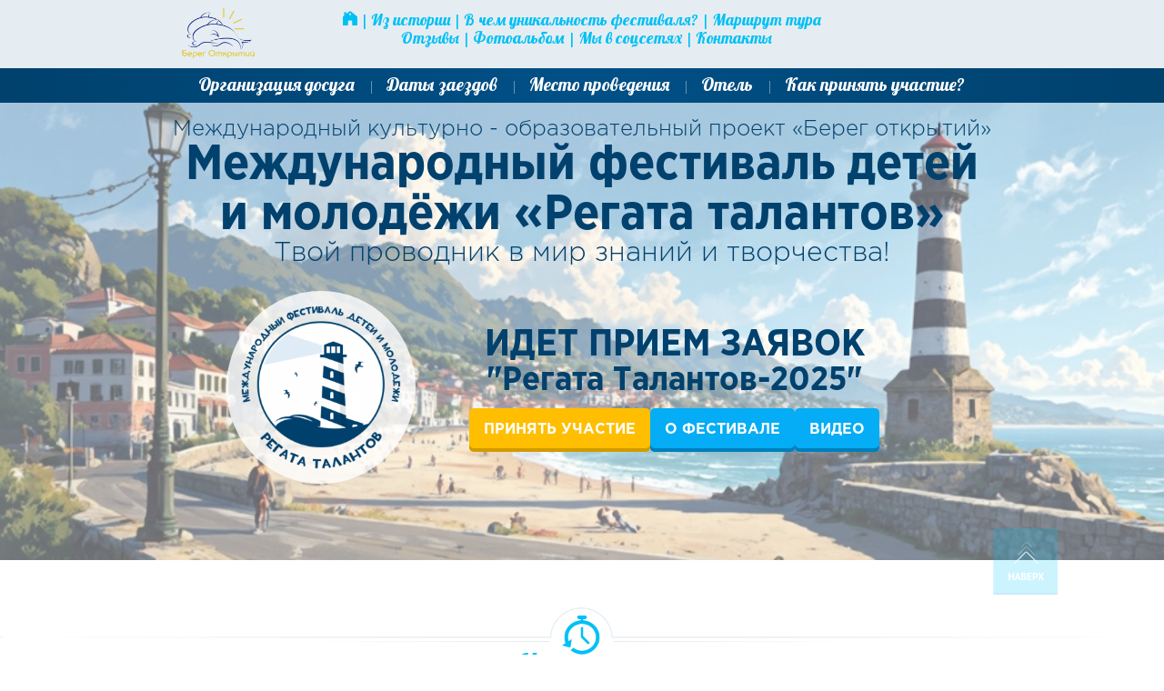

--- FILE ---
content_type: text/html
request_url: https://matfest.by/index.html
body_size: 33729
content:
<!DOCTYPE html>
<html>
<head lang="en">
    <title>Берег Открытий</title>
    <meta charset="UTF-8">
    <meta name="keywords" content="Берег открытий, discovery coast, фестиваль, международный, дети, молодёжь, иатлия">
    <meta name="description" content="Международный фестиваль детей и молодёжи в Италии Discovery coast , `Берег открытий`">

<meta property="og:locale" content="ru_RU" />
<meta property="og:type" content="website" />
<meta property="og:title" content="Международный фестиваль детей и молодёжи «Регата талантов»" />
<meta property="og:description" content="Международный культурно - образовательный проект «Берег открытий»" />
<meta property="og:url" content="https://matfest.by/" />
<meta property="og:image" content="https://matfest.by/img/regata-logo-hq.png">
<meta property="og:site_name" content="Регата талантов" />
<meta name="twitter:card" content="summary" />
<meta name="twitter:title" content="Международный фестиваль детей и молодёжи «Регата талантов»" />
<meta name="twitter:description" content="Международный культурно - образовательный проект «Берег открытий»" />

    <link href='https://fonts.googleapis.com/css?family=Lobster|Open+Sans' rel='stylesheet' type='text/css'>
    <link href="css/styles.css?25331" rel="stylesheet">
    <link href="css/standart.css" rel="stylesheet">
    <link href="css/timer.css" rel='stylesheet' type='text/css'>
    <link href="css/spoiler.css" rel="stylesheet">
    <link href="css/forms.css" rel="stylesheet">
    <link href="css/styles_for_carousel.css" rel="stylesheet">
    <link rel="stylesheet" href="owl.carousel/owl-carousel/owl.carousel.css">
    <link rel="stylesheet" href="owl.carousel/owl-carousel/owl.theme.css">
    <script src="js/jquery-3.4.1.min.js"></script>
    <script src="js/scripts.js"></script>
    <script src="js/scripts_for_opinions.js"></script>
    <script src="owl.carousel/owl-carousel/owl.carousel.js"></script>

    <script>
        $(document).ready(function () {
            $(document).on("click", ".sp_button", function () {
                spoyler(this);
            });
        });
    </script>

    <script type="text/javascript">
        $(document).ready(function () {
            $("a[href*='#']").bind("click", function (e) {
                var anchor = $(this);
                $('html, body').stop().animate({
                    scrollTop: $(anchor.attr('href')).offset().top

                }, 1100);
                e.preventDefault();
            });
            return false;
        });
    </script>

    <script type="text/javascript">

        function DropDown(el) {
            this.dd = el;
            this.initEvents();
        }
        DropDown.prototype = {
            initEvents: function () {
                var obj = this;

                obj.dd.on('click', function (event) {
                    $(this).toggleClass('active');
                    event.stopPropagation();
                });
            }
        }

        $(function () {

            var dd = new DropDown($('#dd'));

            $(document).click(function () {
                // all dropdowns
                $('.wrapper-dropdown-2').removeClass('active');
            });

            $(".wrapper-dropdown-2 .dropdown li").click(function () {
                document.getElementById('dropdown-text').innerHTML = this.innerHTML;
            })

        });


    </script>

    <script>
        window.onscroll = function upstairs() {
            document.getElementById('upstairs').style.display = (window.pageYOffset > '400' ? 'block' : 'none');
        }
    </script>

<!-- Global site tag (gtag.js) - Google Analytics -->
<script async src="https://www.googletagmanager.com/gtag/js?id=UA-93534250-1"></script>
<script>
  window.dataLayer = window.dataLayer || [];
  function gtag(){dataLayer.push(arguments);}
  gtag('js', new Date());

  gtag('config', 'UA-93534250-1');
</script>

</head>
<body onload="time();">

<header>
    <div class="first-part-of-header">
        <div class="header-margin clearfix">
            <div class="logo">
                <img src="img/logo.png" width="80%">
            </div>
            <div class="menu">
                <div class="menu-links">
                    <a href="index.html" class="first-menu"><img src="img/home.png"></a> |
                    <a href="#history-link" class="first-menu">Из истории</a> |
                    <a href="#unique-link" class="first-menu">В чем уникальность фестиваля?</a> |
                    <a href="festival.html#autotour-link" class="first-menu">Маршрут тура</a>
                </div>
                <div class="menu-links-second-line">
                    <a href="#opinions-link" class="first-menu">Отзывы</a> |
                    <a href="#photos-link" class="first-menu">Фотоальбом</a> |
                    <!--<a href="#team-link" class="first-menu">Команда</a> |-->
                    <a href="#networks-link" class="first-menu">Мы в соцсетях</a> |
                    <a href="#contact-link" class="first-menu">Контакты</a>
                </div>
            </div>
	    
        </div>
    </div>
    <div class="second-part-of-header">
        <div class="header-margin-2">
            <a href="festival.html#program-link" class="second-menu">Организация досуга</a> |
            <a href="festival.html#dates-link" class="second-menu"> Даты заездов</a> |
            <a href="festival.html#places-link" class="second-menu"> Место проведения</a> |
            <a href="festival.html#hotels-link" class="second-menu"> Отель</a> |
            <a href="#participate-link" class="second-menu"> Как принять участие?</a>
        </div>
    </div>
</header>


<a id="start"></a>

<div class="empty"></div>
<div class="screen1">
<div class="screen1-wrapper">
    <div class="margin-screen1">
        <div class="text-screen1">
            <p class="text-screen1-1">Международный культурно - образовательный проект «Берег открытий»</p>

            <p class="text-screen1-2">Международный фестиваль детей и молодёжи «Регата талантов»</p>

            <p class="text-screen1-3">Твой проводник в мир знаний и творчества!</p>
        </div>
        <div class="text-screen-2 clearfix">
            <div class="video-screen1">
                <img src="https://matfest.by/holidays/wp-content/uploads/2025/02/cropped-regata-logo-1.png">
            </div>
            <div class="text-forms-screen1">
                <p class="text-forms-screen1-1">ИДЕТ ПРИЕМ ЗАЯВОК</p>

                <!--p class="text-forms-screen1-2">на участие в проекте</p-->

                <p class="text-forms-screen1-3">"Регата Талантов-2025"</p>

                <div class="text-forms-screen1-buttons">
                    <div><a class="button-screen12" href="#participate-link">ПРИНЯТЬ УЧАСТИЕ</a></div>
                    <div><a class="button-screen11" href="https://matfest.by/holidays/" target="_blank">О ФЕСТИВАЛЕ</a></div>
                    <div><a class="button-screen11" href="https://www.youtube.com/watch?v=2-5Mfr3-Ixs" target="_blank">ВИДЕО</a></div>
                </div>

            </div>
        </div>
    </div>
</div>
</div>

<a id="history-link" class="scroll"></a>
<div class="history">
    <div class="history-icon" align="center">
        <img class="source-image1" src="img/history.png" alt=""/>

        <p>Из истории</p>
    </div>
    <p class="history-text">ЗА 9 ЛЕТ ПРОВЕДЕНИЯ ФЕСТИВАЛЯ:</p>

    <div class="history-6-icons ">
        <a id="history1image" style="cursor:pointer;" class="history-icon1">
            <img class="image_on" src="img/history1active.png" alt="logo"/>
            <img class="image_off" src="img/history1passive.png" alt="logo"/>
        </a>

        <a id="history2image" style="cursor:pointer;" class="history-icon1">
            <img class="image_on" src="img/history2active.png" alt="logo"/>
            <img class="image_off" src="img/history2passive.png" alt="logo"/>
        </a>

        <a id="history3image" style="cursor:pointer;" class="history-icon1">
            <img class="image_on" src="img/history3active.png" alt="logo"/>
            <img class="image_off" src="img/history3passive.png" alt="logo"/>
        </a>

        <a id="history4image" style="cursor:pointer;" class="history-icon1">
            <img class="image_on" src="img/history4active.png" alt="logo"/>
            <img class="image_off" src="img/history4passive.png" alt="logo"/>
        </a>

        <!--a id="history5image" style="cursor:pointer;" class="history-icon1">
            <img class="image_on" src="img/history5active.png" alt="logo"/>
            <img class="image_off" src="img/history5passive.png" alt="logo"/>
        </a-->

        <a id="history6image" style="cursor:pointer;" class="history-icon1">
            <img class="image_on" src="img/history6active.png" alt="logo"/>
            <img class="image_off" src="img/history6passive.png" alt="logo"/>
        </a>

    </div>
    <div class="for-button-history">
        <a class="button-history" href="#participate-link">УЧАСТВОВАТЬ</a>
        <a id="unique-link" class="scroll"></a>
    </div>

</div>


<div class="unique">

    <img class="source-image2" src="img/plus.png" alt=""/>

    <div class="try">
        <div class="unique1">
            <p class="unique-icon">В чем уникальность фестиваля</p>

            <p>УЧАСТНИКИ</p>

            <div class="clearfix unique-line-for-unique-11">
                <div class="unique-11">
                    <ul>
                        <p class="ul"><img src="img/11.png">Получают:</p>
                        <li><img src="img/triangle.png"> Массу положительных эмоций и заряд энергии на весь год</li>
                        <li><img src="img/triangle.png"> Необходимые знания для достижения поставленных целей</li>
			<li><img src="img/triangle.png"> Знания основ итальянского языка</li>
                    </ul>
                </div>
                <div class="unique-11">
                    <ul>
                        <p class="ul"><img src="img/22.png">Развивают:</p>
                        <li><img src="img/triangle.png"> Инициативу и лидерские качества</li>
                        <li><img src="img/triangle.png"> Креативное и творческое мышление</li>
                        <li><img src="img/triangle.png"> Коммуникативные способности</li>
			<li><img src="img/triangle.png"> Коммуникативные умения и навыки английского языка</li>
                    </ul>
                </div>
            </div>
            <div class="clearfix unique-line-for-unique-11">
                <div class="unique-11">
                    <ul>
                        <p class="ul"><img src="img/33.png">Участвуют:</p>
                        <li><img src="img/triangle.png">В интеллектуальных, спортивных, увлекательных играх и конкурсах
                        </li>
                        <li><img src="img/triangle.png">В коллективном творчестве, решении индивидуальных задач</li>
                    </ul>
                </div>
                <div class="unique-11">
                    <ul>
                        <p class="ul"><img src="img/44.png">Приобретают:</p>
                        <li><img src="img/triangle.png">Возможность самореализации</li>
                        <li><img src="img/triangle.png">Опыт международного сотрудничества</li>
			<li><img src="img/triangle.png">Новые знания и умение находить выход из неожиданных ситуаций</li>
                        <li><img src="img/triangle.png">И, конечно, огромную порцию моря, солнца, позитива и новых знакомств</li>
                    </ul>
                </div>
            </div>
        </div>
        <div class="unique-line clearfix">
            <div class="unique-line1"><p>Берег Открытий</p></div>

            <div class="unique-line2"><p>замечательный выбор для тех, кто хочет провести свой летний отдых весело и с
                максимальнйо пользой.</p></div>
        </div>
        <img src="img/arrow.png" class="unique-img">

        <div class="for-unique">
            <a class="button-unique" href="#participate-link">УЧАСТВОВАТЬ</a>
            <a id="participate-link" class="scroll"></a>
        </div>
    </div>

</div>


<div class="how-to-participate">

    <div class="participate-icon">
        <img class="source-image1" src="img/participate.png" alt=""/>

        <p> Как принять участие</p>
    </div>
    <div class="participate-margin">
        <img class="source-image2" src="img/circle.png" alt=""/>

        <div class="participate-p">

            <div class="participate-p-1"><p>Собрать команду</p></div>

            <div class="participate-p-2"><p>Начать обратный отсчет до лета ;)</p></div>

            <div class="participate-p-3"><p>Собрать <a class="participate" href="paket-dokumentov-2025.docx"> пакет документов</a></p>
            </div>

            <div class="participate-p-4"><p>Получить подтверждение на e-mail или телефон</p></div>

            <div class="participate-p-5"><p>Заполнить <a class="participate" href="zayavka-2025.docx">заявку</a> и отправить на <a class="participate" href="mailto:galaminsk26@gmail.com">почту</a></p></div>

        </div>
        <div class="parts">
            <div class="part1">
                <img class="part1-img" src="img/part1.png"/>

                <p>Я хочу поехать, но у меня нет команды :(</p>
            </div>
            <div class="part2">
                <img class="part2-img" src="img/part2.png"/>

                <p>Обращайтесь, мы постараемся помочь. <a class="participate" href="#contact-link">Контакты.</a></p>

            </div>
        </div>

    </div>
    <a id="opinions-link" class="scroll"></a>
</div>


<div class="opinions">
    <div class="opinions-icon">
        <img class="source-image1" src="img/opinions.png" alt=""/>

        <p>Отзывы участников</p>
    </div>
    <div class="opinions-margin" style="max-width: 700px;">

        <div class="teachers ">

            <div id="owl-demo2" class="owl-carousel owl-theme teachers-in">
		
		<div>
                    <div class="photos-photo">
                        <img src="img/otz19-01.jpg" alt="avatar"/>
                    </div>
                    <div class="photos-text">
                        <p class="photos-name">Команда «Константа»</p>
                        <p class="photos-text">Мы снова в Италии на фестивале «Регата талантов»! Ласковое море, солнечная погода, новые друзья, новые яркие впечатления! Интересные конкурсные дни! На фестивале никогда не бывает скучно! Спасибо за прекрасно проведённое время, за тёплую атмосферу, зажигательные вечера! Спасибо всем, кто принимал участие, организаторам фестиваля, работникам отеля! Всё было круто! Мы обязательно вернёмся в следующем году!</p>
                    </div>
                </div>
		
		<div>
                    <div class="photos-photo">
                        <img src="img/otz19-02.jpg" alt="avatar"/>
                    </div>
                    <div class="photos-text">
                        <p class="photos-name">Команда «Апельсиновое лето»</p>
                        <p class="photos-text">Фестиваль «Регата талантов» - это  Италия! Это – Римини!  Это - море, солнце! Это – мы! Здесь мы нашли новых друзей. У нас много незабываемых впечатлений, море позитива! Знаем, нам этого хватит до следующего лета! Всё было интересно, весело, время пролетело очень быстро!<br/><br/>
Спасибо всем организаторам фестиваля! Так держать! Попутного ветра «Регата талантов»!</p>
                    </div>
                </div>
		
		<div>
                    <div class="photos-photo">
                        <img src="img/otz19-03.jpg" alt="avatar"/>
                    </div>
                    <div class="photos-text">
                        <p class="photos-name">Команда «Coca-cola»</p>
                        <p class="photos-text">Спасибо за возможность открыть Италию ( неизгладимые впечатления оставил старый город с рыбацким посёлком, песочный пляж, великолепное море, Сан-Марино и конечно же, розовые ночи). Чудесно, что фестиваль объединяет детей разных возрастов, но, удивительно добрых и отзывчивых. Хочется пожелать фестивалю «Регата талантов» расширить свои горизонты,  долгих лет существования, новых побед, креативных идей с последующей реализацией в жизни! Пусть всё получится!</p>
                    </div>
                </div>
		
		<div>
                    <div class="photos-photo">
                        <img src="img/otz19-04.jpg" alt="avatar"/>
                    </div>
                    <div class="photos-text">
                        <p class="photos-name">Команда «Белорусские итальянцы»</p>
                        <p class="photos-text">Большое спасибо, что у нас была такая возможность побывать в Италии! Это был не просто отдых на пляже, это было увлекательное времяпровождение. Каждый день был наполнен невероятными эмоциями, которые мы получили благодаря очень интересным мероприятиям. Мы обязательно будем ждать новой поездки. такой же интересной, весёлой, преподносящей различные сюрпризы. Галина Васильевна, большое спасибо Вам и координаторам фестиваля Юлии Лаппалайнен и Вячеславу Жерносеку. Обязательно приедем! До новых встреч!</p>
                    </div>
                </div>
		
		<div>
                    <div class="photos-photo">
                        <img src="img/otz19-05.jpg" alt="avatar"/>
                    </div>
                    <div class="photos-text">
                        <p class="photos-name">Cемья Алексиных</p>
                        <p class="photos-text">Выражаем благодарность за организацию запоминающегося отдыха. Мы путешествуем и отдыхаем с «Регатой талантов» уже третий год, как всегда, замечательно! Казалось, что можно узнать на экскурсиях за столько лет, а вот нет…Были проведены познавательные экскурсии в исторический центр Римини и Сан-Марино! Спасибо итальянскому климату за умеренную жару и шикарное море! Огромное спасибо Галине Ламинской за организацию чудесного отдыха! Желаем процветания и новых идей фестивалю «Регата талантов»!</p>
                    </div>
                </div>
		
		<div>
                    <div class="photos-photo">
                        <img src="img/otz19-06.jpg" alt="avatar"/>
                    </div>
                    <div class="photos-text">
                        <p class="photos-name">Команда «Улыбка»</p>
                        <p class="photos-text">Спасибо за радость, спасибо за солнце, Спасибо за возможность прикоснуться к великой итальянской культуре, за улыбки и доброту! Мы очень многое узнали. Познакомились с новыми друзьями, ощутили искренность автора проекта Галины Ламинской! Команда «Комета» благодарит Вас за тепло.  Всё было просто чудесно! Ждите нас в следующем году!</p>
                    </div>
                </div>
		
		<div>
                    <div class="photos-photo">
                        <img src="img/otz19-07.jpg" alt="avatar"/>
                    </div>
                    <div class="photos-text">
                        <p class="photos-name">Команда «Мы - вместе»</p>
                        <p class="photos-text">Спасибо за прекрасный отдых, за атмосферу творчества, сотрудничества, дружбы! Большое спасибо за организованные, замечательные экскурсии! Италия прекрасна, и не влюбиться в неё просто невозможно! Мы постараемся обязательно вернуться на фестиваль «Регата талантов»!  Ещё раз большое спасибо!</p>
                    </div>
                </div>
		
		<div>
                    <div class="photos-photo">
                        <img src="img/nophoto.jpg" alt="avatar"/>
                    </div>
                    <div class="photos-text">
                        <p class="photos-name">Cемья Гуриных</p>
                        <p class="photos-text">Впервые на фестивале «Регата талантов». Спасибо за прекрасно проведённое время, прекрасный отдых в Италии. Время быстро пролетело в отличной компании друзей, экскурсий по Италии!</p>
                    </div>
                </div>
		
		<div>
                    <div class="photos-photo">
                        <img src="img/otz19-09.jpg" alt="avatar"/>
                    </div>
                    <div class="photos-text">
                        <p class="photos-name">С уважением и любовью Анна Таранова</p>
                        <p class="photos-text">Дорогая Галина Васильевна, хочу выразить свою благодарность за это лето, за эту замечательную возможность – быть на Вашем чудесном фестивале « Регата талантов»! Раньше я была здесь в качестве участника, а сейчас неимоверно рада, что побывала на нём с другой стороны, в качестве координатора! Именно эта возможность, которую Вы мне подарили, помогла мне раскрыться, стать смелее, за что я Вам очень благодаря! Я восхищаюсь Вами и Вашей работой! Вы тот человек, на которого нужно ровняться, что я и буду делать! Спасибо за то, что Вы есть! Надеюсь, мне выпадет шанс побывать в этой сказке ещё много раз!</p>
                    </div>
                </div>
		
		<div>
                    <div class="photos-photo">
                        <img src="img/otz19-10.jpg" alt="avatar"/>
                    </div>
                    <div class="photos-text">
                        <p class="photos-name">Команда «Комета»</p>
                        <p class="photos-text">Дорогая Галина Васильевна, Я познакомилась с Вами в 2014 году, в Болгарии и, сразу поняла – мы с Вами на одной волне! Творчество, креативность, жажда сделать нечто, что будет ярким и запоминающимся для многих людей.  У Вас получилось, несмотря на тысячу препятствий, несмотря на кучу обстоятельств. Вы заряжаете своим внутренним миром, своим талантом. Глядя на Вас, я верю, что не всё потеряно в образовании и воспитании молодёжи. Дети счастливы здесь! Желаю дальнейшего процветания Фестивалю! А Вам – здоровья, здоровья, здоровья!</p>
                    </div>
                </div>
		
		<div>
                    <div class="photos-photo">
                        <img src="img/otz19-11.jpg" alt="avatar"/>
                    </div>
                    <div class="photos-text">
                        <p class="photos-name">Команда «Девять и три четверти»</p>
                        <p class="photos-text">Наша команда искренне благодарит создателя  фестиваля «Регата талантов» Ламинскую Галину Васильевну и всех людей, которые помогли его организовать! Этот проект дал нам возможность не только познакомиться с культурой и историей разных стран, но и осознать свои настоящие желания, сформулировать свои жизненные цели. На этой смене собрались очень много талантливых  и умных ребят, с которыми было приятно провести каникулы. Благодаря фестивалю мы нашли настоящих друзей, с которыми будем поддерживать связь ещё очень долго! Мы надеемся вернуться сюда ещё не один раз…<br/><br/>* * *<br/><br/>Мы на фестивале «Регата талантов» мы приехали впервые. Выезжая из Минска, мы не знали  куда попадём  и,  что  представляет  этот фестиваль. Приехав сюда, на открытии  мы поняли, что нас ждёт безудержное веселье всю предстоящую смену. Прекрасные ведущие Виктория и Анна организовали для нас интересные конкурсы и мероприятия, что вместе с морем, солнцем и песком сделало наш отдых незабываемым. Мы надеемся, что в следующем году мы снова вернёмся на солнечный берег Италии.</p>
                    </div>
                </div>
		
		<div>
                    <div class="photos-photo">
                        <img src="img/otz19-13.jpg" alt="avatar"/>
                    </div>
                    <div class="photos-text">
                        <p class="photos-name">Команда «МОЗГ»</p>
                        <p class="photos-text">Мы снова на фестивале! Спасибо! «Регата талантов» - это Фестиваль, который наша команда ждёт с нетерпением целый год! Мы принимаем участие в Фестивале уже пятый год! Море приключений, позитива, заряд бодрости и здоровья –это наш Фестиваль! Математические олимпиады, интеллектуальные викторины и много новых интересных мероприятий позволили раскрыть таланты участников нашей команды. выражаем огромную благодарность вдохновителю и организатору Фестиваля «Регата талантов» - Галине Васильевне и её помощникам! Желаем процветания и новых идей Фестивалю! Спасибо!!! До встречи в 2020 году!</p>
                    </div>
                </div>
		
		<!-- 2019 -->
		
		<div>
                    <div class="photos-photo">
                        <img src="img/otz17-01.jpg" alt="avatar"/>
                    </div>
                    <div class="photos-text">
                        <p class="photos-name">Дарья, Виктория, Павел</p>
                        <p class="photos-text">Уважаемая Галина Васильевна!<br/>
Выражаем огромную благодарность Вам, а также всем организаторам, аниматорам и участникам Фестиваля «Регата талантов» за интересную, своеобразную программу, в которой раскрылись таланты, как детей, так и их родителей!<br/>
Здесь мы зарядились энергией солнца, моря, добротой и дружелюбием.<br/>
Желаем дальнейшего успеха, процветания, новых творческих идей организаторам и участникам всех смен Фестиваля!<br/>
С любовью —  наша семья:  Дарья, Виктория, Павел.</p>
                    </div>
                </div>
		
		<div>
                    <div class="photos-photo">
                        <img src="img/otz17-02.jpg" alt="avatar"/>
                    </div>
                    <div class="photos-text">
                        <p class="photos-name">Руководитель команды Диана Крот</p>
                        <p class="photos-text">Бартова Ангелина из волшебной команды «9 3/4»
			Как жаль, что эта замечательная смена подходит к концу. За этот короткий срок я получила действительно море ярких эмоций! Не было ни одного дня, когда было скучно. Я забыла вообще значение слова «скучно» на этом Фестивале.<br/>
Спасибо огромное всем-всем организаторам!<br/>
Спасибо неповторимой Галине Васильевне! Это прекрасно, когда человек занимается любимым делом, когда вкладывает всю душу. Это очень заметно, и я уверена, что все ребята ей за  это блллагодарны.<br/>
Можно писать и восхищаться проведённым временем бесконечно!!!<br/>
Я очень буду ждать новой встречи, чтобы написать ещё один отзыв.<br/>
СПАСИБО, РЕГАТА ТАЛАНТОВ!!!<br/>
«Останусь следом на песке,<br/>
Останусь строчкой на листке…»</p>
                    </div>
                </div>
		
		<div>
                    <div class="photos-photo">
                        <img src="img/otz17-03.jpg" alt="avatar"/>
                    </div>
                    <div class="photos-text">
                        <p class="photos-name">Команда «План Б» и Макеева Екатерина Александровна</p>
                        <p class="photos-text">Большое спасибо Фестивалю за активный, интересный, познавательный отдых наших детей. Спасибо Галине Васильевне за чёткую организацию, заботу, внимание ко всем нашим просьбам.
Мы уезжаем, полные новых впечатлений, оздоровившиеся и здорово отдохнувшие, обогатившись новыми друзьями.<br/>
Желаем Фестивалю долгих лет, процветанья, больше и больше новых участников! А Галине Васильевне — сил, здоровья, новых продуктивных идей и чтоб все задумки и мечты сбывались! <br/>
Ребята-координаторы Оленька и Никита — молодцы! Без них у наших детей было бы намного меньше положительных эмоций!<br/>
До свидания в следующем году!<br/>
Большое спасибо за всё!!!</p>
                    </div>
                </div>
		
		<div>
                    <div class="photos-photo">
                        <img src="img/otz17-04.jpg" alt="avatar"/>
                    </div>
                    <div class="photos-text">
                        <p class="photos-name">Курдун Елена Викторовна и её команда</p>
                        <p class="photos-text">Команда «Гости из будущего».
Хотим выразить свою глубокую признательность и огромную  благодарность организаторам Фестиваля «Регата талантов» — Галине Васильевне, человеку с доброй душой и большим сердцем, и координатору Ольге!!! Эти люди сделали наш отдых незабываемым. Мы получили массу положительных эмоций, узнали и увидели много нового и интересного.<br/>
Прекрасно организованное мероприятие «Регата талантов» даёт возможность всем участникам раскрыть в себе новые способности, завести новых друзей, погрузиться  в чудесную атмосферу любви и взаимопонимания.<br/>
Мы с удовольствием приедем к Вам ещё!<br/>
Хотим  пожелать успехов и развития. Пусть в Вашем сердце горит огонь идей, добра, любви. Мы любим Вас!!!</p>
                    </div>
                </div>
		
		<div>
                    <div class="photos-photo">
                        <img src="img/otz17-05.jpg" alt="avatar"/>
                    </div>
                    <div class="photos-text">
                        <p class="photos-name">Россия, г. Смоленск. Ирина Киргонина, Светлана Балатаева</p>
                        <p class="photos-text">Большое спасибо за отлично проведённый отдых и хорошо организованные занятия, на которых мы узнали много нового и интересного. На высоком уровне продуман наш досуг.<br/>
Спасибо нашим организаторам!</p>
                    </div>
                </div>
		
		<div>
                    <div class="photos-photo">
                        <img src="img/otz17-06.jpg" alt="avatar"/>
                    </div>
                    <div class="photos-text">
                        <p class="photos-name">Команда «Love is» и Яновская Инна Львовна</p>
                        <p class="photos-text">Большое спасибо «Регате» и лично Галине Васильевне за прекрасно организованный отдых детей.<br/>
Незабываемые впечатления от экскурсий и мероприятий.<br/>
Очень жаль уезжать, но …<br/>
До встречи в новом году!!!</p>
                    </div>
                </div>
		
		<div>
                    <div class="photos-photo">
                        <img src="img/otz17-07.jpg" alt="avatar"/>
                    </div>
                    <div class="photos-text">
                        <p class="photos-name">Любовь Юрчук</p>
                        <p class="photos-text">«Регата талантов» и «План Б» вместе два 2 года. <br/>
Два года впечатлений, массы эмоций, положительных и ярких, два года ДРУЖБЫ!!! Спасибо, «Регата талантов»!<br/>
Спасибо, Италия!<br/>
Нельзя выплеснуть на бумагу ту эмоциональную зарядку, которую мы получили в этом году. Фестиваль сдружил нас ещё крепче!<br/>
Наша команда благодарит Галину Васильевну за её труд, терпение, её заботу! <br/>
Спасибо координаторам Никите и Ольге — мы Вас любим!</p>
                    </div>
                </div>
		
		<div>
                    <div class="photos-photo">
                        <img src="img/otz17-08.jpg" alt="avatar"/>
                    </div>
                    <div class="photos-text">
                        <p class="photos-name">Руководитель команды МОЗГ Людмила Смольская</p>
                        <p class="photos-text">Море. Отдых. Загар. Головоломки  — МОЗГ. Именно с этим у меня ассоциируется наша математическая смена в прекрасном городе Римини. <br/>
Время, проведенное здесь, мы никогда не забудем, а дружба будет только крепнуть, а загар, к сожалению, сойдёт. Но это не повод грустить, а повод приехать на Фестиваль вновь. Хочется сказать спасибо всем, кто был с нами на одной волне: всем участникам, организаторам, персоналу отеля и родителям за предоставленную возможность окунуться в Мир математики, физики и астрономии. <br/>
Команда «МОЗГ» третий год приезжает на «Регату талантов». <br/>
Огромное спасибо автору этого замечательного проекта Ламинской Г. В.<br/>
Отдых, приключения, путешествия, оздоровление, развитие своих интеллектуальных способностей, раскрытие творческого потенциала и многое другое вот, что мы находим на Регате талантов.<br/>
Пусть этот проект только расширяется! Пусть все желающие смогут попасть в этот солнечный город Римини!
Удачи новым участникам! До встречи в новом году!<br/>
  <b>М</b>олодые<br/>                                  
  <b>О</b>зорные<br/>
  <b>З</b>агоревшие<br/>
  <b>Г</b>оловы </p>
                    </div>
                </div>
		
		<div>
                    <div class="photos-photo">
                        <img src="img/otz17-09.jpg" alt="avatar"/>
                    </div>
                    <div class="photos-text">
                        <p class="photos-name">Команда «Кипиш» и руководитель Людмила Кондратьева</p>
                        <p class="photos-text">От лица всей нашей дружной и весёлой (возможно, даже смешной) компании я  выражаю огромную благодарность всем организаторам этого замечательного фестиваля за море эмоций, каждый день накрывающих нас с головой. Наши замечательные, удивляющие нас снова и снова координаторы Агата, Егор и Оля каждым своим конкурсом и заданием сплачивали нас, согревали своими улыбками и позитивом. Замки на песке, индейцы племени Майя, ночное звёздное небо в телескопе, экскурсии по маленьким уютным городам Италии навсегда останутся в нашем сердце и будут дарить тепло.<br/>
Мы все с нетерпением ждём новой встречи с солнечным берегом и уникальными и непохожими ни на кого участниками Регаты талантов.</p>
                    </div>
                </div>
		
		<div>
                    <div class="photos-photo">
                        <img src="img/otz17-10.jpg" alt="avatar"/>
                    </div>
                    <div class="photos-text">
                        <p class="photos-name">Команда «Константа» и руководитель Людмила Солдатенко</p>
                        <p class="photos-text">Команда «Константа» и «Регата талантов» вместе 6 лет.
Мы благодарим организаторов и координаторов за подаренные дни, мероприятия, впечатления. Мы бы не хотели расставаться с этим замечательным местом, с этими необыкновенными людьми. <br/>
Отдельное спасибо Галине Васильевне, Ольге, Агате, Егору, а также нашим прекрасным руководителям — Людмиле Валентиновне и Людмиле Александровне. Спасибо за Вашу заинтересованность во всём: мероприятиях, обычных играх, разговорах. Спасибо за Вашу колоссальную поддержку, советы.<br/>
Воспоминания об этом месте, об этом Фестивале  всегда будут тёплыми, а рассказы — весёлыми. Все члены нашей небольшой команды кинули монетку в море, в надежде , что смогут сюда вернуться…<br/>
Мы Вас любим.</p>
                    </div>
                </div>
		
		<div>
                    <div class="photos-photo">
                        <img src="img/otz17-11.jpg" alt="avatar"/>
                    </div>
                    <div class="photos-text">
                        <p class="photos-name">Соколова Наталья, Емельянова Елена, Ковалёва Татьяна, Семак Татьяна и др.</p>
                        <p class="photos-text">Уважаемая Галина Васильевна!
В период со 2 по 9 августа 2017 года сотрудники Минского городского института развития образования посетили фестиваль «Мыс Успеха» в г. Римини.<br/>
Впервые посетив фестиваль международного уровня, хотим выразить огромную благодарность за предоставленную возможность обмена опытом с коллегами, получения новых знаний, отличные впечатления от активного отдыха. А творческий конкурс «Замки на песке» оставил неизгладимый след, т. к. педагоги окунулись в мир детства и вновь почувствовали себя детьми. Все полученные знания в сфере математики, астрономии, биологии, химии планируем применять в своей профессиональной деятельности.<br/>
Вместе с тем культурная программа фестиваля — экскурсии по городам Римини, Сан-Марино — позволила окунуться в атмосферу культурного наследия Италии.<br/>
Хотим выразить Вам благодарность за высокий профессионализм, чуткое отношение, огромное терпение, умение решать любые проблемы.<br/>
Желаем Вам крепкого здоровья, творческих успехов, вдохновения! Пусть фестиваль расширяет свои горизонты!!!
Так же хотелось бы выразить благодарность всей Вашей сплочённой и дружной команде, приносящей педагогам радость и творческое вдохновение!<br/>
Огромное спасибо за отличный отдых!</p>
                    </div>
                </div>
		
		<div>
                    <div class="photos-photo">
                        <img src="img/otz17-12.jpg" alt="avatar"/>
                    </div>
                    <div class="photos-text">
                        <p class="photos-name">Команда «Алые паруса» и Журавлёва Оксана Николаевна</p>
                        <p class="photos-text">Большое спасибо Галине Васильевне Ламинской за положительные эмоции, интересные мероприятия, внимательность и заботу к каждому ребёнку.<br/>
Мы рады, что теперь также стали участниками этого замечательного проекта. <br/>
От детей:<br/>
Привет вам, ребята! Привет вам, друзья!<br/>
От нашей команды, в которой и я.<br/>
Неделя промчалась так быстро<br/>
И жаль, то вот и закончился наш фестиваль!<br/>
<br/>
А мы-то привыкли — и рано вставать,<br/>
и к морю, что близко — рукою подать,<br/>
И к яви, что раньше была лишь мечтой<br/>
и нам Беларива всем стала родной.<br/>
<br/>
Тонка и извилиста конкурсов нить.<br/>
Мы всё же сумели её приручить!<br/>
Пусть было немало весомых преград,<br/>
Но в честь нашу часто звучало: «Виват!»<br/>
<br/>
Всем были награды, а значит — и мне.<br/>
Мы счастливы были, как в радостном сне.<br/>
и пусть на неделю, но в сердце моём<br/>
Мне вдруг показалось: вот он, мой дом.<br/>
<br/>
Галина Васильевна, старший наш друг<br/>
Поддержит советом, излечит недуг.<br/>
И кроется в этом, наверно, секрет,<br/>
Что лучше Регаты для отдыха нет.<br/>
<br/>
Мы скоро уедем. Ну что ж не беда!<br/>
Я верю, что снова вернёмся сюда.<br/>
Теперь буду меньше у компа торчать —<br/>
Хочу итальянский язык изучать.<br/>
<br/>
Мы алый свой парус в багаж не сдадим.<br/>
Ведь он в нашем сердце, гордимся мы им.<br/>
Пусть Родина наша отсель далека, <br/>
Мы Римини скажем: ДО ВСТРЕЧИ! ПОКА!</p>
                    </div>
                </div>
		
		<div>
                    <div class="photos-photo">
                        <img src="img/otz17-13.jpg" alt="avatar"/>
                    </div>
                    <div class="photos-text">
                        <p class="photos-name">Семья Кудош — Марина и Кристина</p>
                        <p class="photos-text">— Вы хотите отдохнуть?<br/>
— Вы хотите, чтобы Ваши дети отдохнули?<br/>
— Вы хотите, чтобы отдых был ВЕСЁЛЫМ, НАСЫЩЕННЫМ, ИНТЕРЕСНЫМ?<br/>
— Вы хотите отдохнуть и ещё больше сблизиться со своими детьми?<br/>
— Вы найдёте всё это на «Регате талантов», где каждый ребёнок талантлив!!!<br/>
Спасибо всем, кто сумел организовать этот замечательный ПРАЗДНИК  НА МОРЕ для нас!<br/>
Галине Васильевне наша признательность и благодарность! <br/>
Ребятам-аниматорам — Ладе и Виталию — за дружбу и любовь к нашим детям — спасибо! Детям с Вами было весело и интересно!<br/>
Желаем ещё много – много весёлых смен, всем — крепкого здоровья и успехов!</p>
                    </div>
                </div>
		
		<div>
                    <div class="photos-photo">
                        <img src="img/otz17-14.jpg" alt="avatar"/>
                    </div>
                    <div class="photos-text">
                        <p class="photos-name">Афанасенко Светлана и Саша, Коля, Максим, Миша, Кира, Ника, Алеся</p>
                        <p class="photos-text">Наши сердца остались в Римини!!!<br/>
Огромная благодарность организаторам Фестиваля «Регата талантов», а особенно нашему дорогому человеку — Галине Васильевне и её команде!<br/>
Мальчишки и девчонки благодарны за организованный отдых, за веселье, за игры, за возможность — путешествовать, за работу причалов, за дружбу, доброту и внимание. Очень интересно и не хочется покидать нашу «Регату талантов».<br/>
Пусть не иссякает источник Ваших идей, пусть и дальше Вас окружают только добрые и талантливые люди! Пусть будет всё больше и больше союзников!!!<br/>
До встречи в Римини летом 2018 года!!!</p>
                    </div>
                </div>
		
		<div>
                    <div class="photos-photo">
                        <img src="img/otz17-15.jpg" alt="avatar"/>
                    </div>
                    <div class="photos-text">
                        <p class="photos-name">Шило Виталий Олегович</p>
                        <p class="photos-text">Спасибо большое Галине Васильевне за организацию такого сложного мероприятия —  детский отдых в Италии.<br/>
Выражаем огромную благодарность за решение всех проблем отдыхающих.<br/>
Нам понравилась открытость и доброжелательность всех организаторов. <br/>
Желаем Вам, чтобы в организации столь замечательного мероприятия возникало меньше  трудностей и всегда всё складывалось позитивно, солнечно и незабываемо!!! <br/>
СПАСИБО!!!</p>
                    </div>
                </div>
		
		<div>
                    <div class="photos-photo">
                        <img src="img/otz17-16.jpg" alt="avatar"/>
                    </div>
                    <div class="photos-text">
                        <p class="photos-name">С уважением Александра, Никита, Ольга</p>
                        <p class="photos-text">Выражаем огромную благодарность организаторам Фестиваля
 «Регата талантов» <br/>
Каждый день Фестиваля был наполнен яркими впечатлениями 
и новыми открытиями.<br/>
У детей и их родителей была уникальная возможность проявить 
свои таланты.<br/>
Дружелюбная и тёплая атмосфера способствовала хорошему отдыху.<br/>
Личная благодарность Галине Васильевне — организатору этого чудесного  отдыха!!!<br/>
ТАК ДЕРЖАТЬ!!! НОВЫХ ИДЕЙ!!!</p>
                    </div>
                </div>
		
		<!-- 2017 -->

		<div>
                    <div class="photos-photo">
                        <img src="img/otz16-01.jpg" alt="avatar"/>
                    </div>
                    <div class="photos-text">
                        <p class="photos-name">Юревич Влада, Команда «Константа» </p>
                        <p class="photos-text">На побережье Римини приехав,<br/>
Мы очень многого от фестиваля ждали.<br/>
И встретили друзей, и море смеха, <br/>
Возможно, даже чуть умнее стали.<br/>
Нас волны колыхали, как младенцев,<br/>
А солнце бронзовый загар дарило,<br/>
Сюда нас отпускали с лёгким сердцем, <br/>
Ведь наш руководитель очень милый.<br/>
Все координаторы чудесные, крутые,<br/>
И хочется мне быть на них похожей,<br/>
Дарить улыбки, не стесняться сцены, <br/>
И города познать другие тоже.<br/>
Хоть эти дни промчались очень быстро,<br/>
А позитивом зарядились мы на год.<br/>
Спасибо фестиваль «Берег открытий»,<br/>
Желаем тебе  двигаться вперёд.</p>
                    </div>
                </div>
		
		<div>
                    <div class="photos-photo">
                        <img src="img/nophoto.jpg" alt="avatar"/>
                    </div>
                    <div class="photos-text">
                        <p class="photos-name">Людмила Солдатенко и «Константа»</p>
                        <p class="photos-text">Поздравляем с юбилеем -5-летием!<br/>
Желаем фестивалю долголетия, верных и преданных друзей, постоянного движения вперёд, роста количественного и качественного, и, чтобы на пути встречались только понимающие и поддерживающие нас люди.<br/>
Так держать, фестиваль !</p>
                    </div>
                </div>
		
		<div>
                    <div class="photos-photo">
                        <img src="img/otz16-03.jpg" alt="avatar"/>
                    </div>
                    <div class="photos-text">
                        <p class="photos-name">Алла Смольская и команда «Ботаники на Титанике»</p>
                        <p class="photos-text">Этим летом мы впервые были участниками фестиваля «Регата талантов». Мы были удивлены тем, что здесь не просто занимают досуг ребят, а составлена продуманная программа для того, чтобы раскрыть таланты и способности каждого ребёнка.<br/>
Спасибо судьбе, которая свела нас с замечательными людьми и подарила незабываемые дни общения на Адриатике.
Спасибо Италии за тёплое море,  яркое солнце!<br/>
 «Регата талантов» - удивительный, незабываемый праздник солнца, тепла, творчества, дружбы, любви. Спасибо организаторам за слаженную, креативную, наполненную фантазией, мастерством деятельность.<br/>
Спасибо за теплоту отношения к участникам фестиваля, за твёрдость характера, неиссякаемую энергию дальновидность и профессионализм руководителя.<br/>
«Регата талантов» идёт  верным курсом. Пусть и дальше в будущем ласковый южный ветер раздувает паруса творчества! 
Нам очень понравилось в Римини. Надеемся на новые встречи, на итальянской гостеприимной земле. До свидания, фестиваль.</p>
                    </div>
                </div>
		
		<div>
                    <div class="photos-photo">
                        <img src="img/otz16-04.jpg" alt="avatar"/>
                    </div>
                    <div class="photos-text">
                        <p class="photos-name">Ирина Сапоненко и команда «Числовые гении»</p>
                        <p class="photos-text">Наша команда впервые приехала на фестиваль «Регата талантов». Мы счастливы, что оказались на солнечном берегу Адриатического моря.<br/>
Мы верим, что у фестиваля будет много новых идей, много и старых и вновь найденных друзей и единомышленников. 
Отдельное спасибо команде координаторов, которые своими стараниями насыщали все дни интересными развлечениями, конкурсами и событиями.<br/>
Благополучия, процветания, творческих успехов, новых идей и открытий всем вам, организаторы фестиваля.
Пусть фестиваль развивается и расширяет границы своих участников.</p>
                    </div>
                </div>
		
		<div>
                    <div class="photos-photo">
                        <img src="img/otz16-05.jpg" alt="avatar"/>
                    </div>
                    <div class="photos-text">
                        <p class="photos-name">Юлия Курнина и команды «Светоматики», «Мехматики» и «Безумные»</p>
                        <p class="photos-text">Мы поражены необычной программой, интересными конкурсами, насыщенностью и профессионализмом  организаторов фестиваля.<br/>
Каждый день был ярким, необычным, незабываемым и очень веселым.<br/>
Координаторы смогли найти общий язык с каждым ребенком, за что им низкий поклон. Надеемся, что фестиваль будет продолжать развиваться, и мы будем продолжать развиваться,  и мы будем принимать участие в нем каждый год! А это лето не забудем  никогда!!!<br/>
Спасибо Галине Васильевне зато, что организовали и за приглашение.  Спасибо Маше за чудную зарядку, за игры с мячиком. Спасибо Лене, Ольге и Владу за веселые вечера! Мы вас очень любим!!!</p>
                    </div>
                </div>
		
		<div>
                    <div class="photos-photo">
                        <img src="img/otz16-06.jpg" alt="avatar"/>
                    </div>
                    <div class="photos-text">
                        <p class="photos-name">Светлана Тимашкова</p>
                        <p class="photos-text">Спасибо!!! От всего сердца благодарю вас за тёплый приём на солнечном берегу Италии!!!<br/>
Для меня была большая неожиданность открыть для себя фестиваль «Регата талантов» (что на 100% соответствует  своему названию).<br/>
Здесь я познакомилась с действительно талантливыми ребятами-как организаторами (координаторами) фестиваля, так и его участниками, а также педагогами и родителями поддерживающих ребят.<br/>
Здесь я зарядилась энергией от моря, солнце и удивительно интересных проектов, которые подарила нам  фестиваль. Глубоко и ёмко написанные сценарии к мероприятиям, помогали мне влюбиться в математику. А главное увидеть её с другой стороны-лирики, философии и истории.<br/>
Я желаю всему фестивалю продолжения и  продолжения…!!! Новых звёзд и новых талантливых ребят. А тем, кто был желаю вернуться сюда ещё! Вернее хотеть вернуться  сюда ещё! Как и мне !.<br/>
Спасибо ещё раз за ваш профессионализм!!!</p>
                    </div>
                </div>
		
		<div>
                    <div class="photos-photo">
                        <img src="img/nophoto.jpg" alt="avatar"/>
                    </div>
                    <div class="photos-text">
                        <p class="photos-name">Команда «Непоседы»</p>
                        <p class="photos-text">Мы первый раз на  фестивале и нам здесь очень понравилось. Интересные конкурсы, необычный подход. Многим дали возможность  представить свои таланты. Мы знаем, что на этой смене мы номер 1. Организация на высшем уровне. Нам так не хочется  уезжать и расставаться со всеми. Мы не мастера расписывать долго о том, как всё было прекрасно, поэтому мы просто хотим сказать : «Мы вас всех очень любим»! СПАСИБО ОГРОМНОЕ ВСЕМ!!!</p>
                    </div>
                </div>
		
		<div>
                    <div class="photos-photo">
                        <img src="img/otz16-08.jpg" alt="avatar"/>
                    </div>
                    <div class="photos-text">
                        <p class="photos-name">Семья Боярин и команда «Дети Пифагора»</p>
                        <p class="photos-text">Мы снова на фестивале!!! Это замечательный праздник знаний, новых открытий и, конечно же, отдыха. Каждый раз испытываем массу приятных впечатлений от общения с новыми и старыми друзьями.  Время пролетело очень быстро, но не впустую. Мы загорали,  окрепли, обогатились новыми знаниями, покорили новые географические широты.<br/>
Побывали в разных странах: реальных и фантастических. Спасибо большое нашим чудесным организаторам, координаторам и особенно нашей любимой, несравненной, великолепной Галине Васильевне!<br/>
Ждём новых встреч, новых открытий, новых впечатлений на фестивале 2017!!!!<br/><br/>
Дни пролетели, как одно мгновение,<br/>
и расставаться нам уже пора.<br/>
Мы уезжаем, сохраняя в сердце<br/>
кусочек моря, солнца и тепла.<br/>
Встречаться с вами нам всегда приятно.<br/>
В  вас столько радости, добра и красоты.<br/>
Задора, бодрости и крепких сил<br/>
которыми делиться вам с руки.<br/>
Всё  так легко, естественно и просто.<br/>
и математика-царица всех наук-<br/>
и Гала наша, как великий мастер<br/>
венцом украсила ей лик.<br/>
И каждому вдруг стал понятен<br/>
и Пифагор, Декарт, Виет<br/>
нумерологию узнав, подумал каждый:<br/>
-Неплохо бы узнать свой личный путь!<br/>
Так много дав, чего взамен сама хотела ?<br/>
Чтоб было нам с ней просто хорошо,<br/>
чтоб зарядились мы теплом и светом<br/>
и унесли её любовь с собой. <br/>
И Гала всё дарила и дарила..<br/>
И только этим счастлива была.<br/>
Так скажем же мы ей СПАСИБО!<br/>
Здоровья пожелаем, долгих лет, добра.<br/>
И пусть удача ей сопутствует всегда!</p>
                    </div>
                </div>
		
		<div>
                    <div class="photos-photo">
                        <img src="img/otz16-09.jpg" alt="avatar"/>
                    </div>
                    <div class="photos-text">
                        <p class="photos-name">Антонина Лушкевич и команда «Перцы XXI века»</p>

                        <p class="photos-text">Мы участвуем в фестивале впервые, и уже успели им проникнуться. В памяти остаются лишь яркие события. Этот фестиваль дал нам огромное количество ярких эмоций и впечатлений, и вспоминая их, мы сможем выстроить  полноценный фильм.<br/>
Огромное спасибо Галине Васильевне за организацию такого замечательного фестиваля, а также за всё тепло и заботу, которое вы нам подарили.<br/>
Желаем вам процветаний и новых творческих идей.</p>
                    </div>
                </div>
		
		<div>
                    <div class="photos-photo">
                        <img src="img/otz16-10.jpg" alt="avatar"/>
                    </div>
                    <div class="photos-text">
                        <p class="photos-name">Любовь Юрчук и команда «План Б»</p>
                        <p class="photos-text">Наша команда «План Б» впервые участвует в математическом  фестивале «Регата талантов». Это удивительный фестиваль: фестиваль,  со всей неповторимой атмосферой, атмосферой добра, любви, дружбы, взаимопонимания. И очень приятно, что мы стали частою фестиваля.<br/>
Время на фестивале пролетело очень быстро, но домой, в родную Беларусь мы повезём часть Италии: наши воспоминания о берегах Адриатического моря, о республике Сан-Марино, о наших фестивальных днях.<br/>
Спасибо фестивалю!<br/>
Спасибо Галине Васильевне! Ваш труд  неоценим! Пусть фестиваль процветает, а мы надеемся, что «Лето- 2017» проведём вместе.</p>
                    </div>
                </div>
		
		<div>
                    <div class="photos-photo">
                        <img src="img/nophoto.jpg" alt="avatar"/>
                    </div>
                    <div class="photos-text">
                        <p class="photos-name">Нестеренко Т.И. , Тимошенко Е.И. и 12 талантливых ребят.</p>
                        <p class="photos-text">Мы рады быть первопроходцами «Крылья талантов». Замечательно, что на берегу Адриатики собрались очень талантливые, творческие ребята и взрослые. Южное солнце, тёплое море и  увлекательные мероприятия - вот составляющее нашей смены. Благодарим  организаторов за их стремление сделать наше пребывание интересным и запоминающимся, и положительные эмоции, которые останутся с нами.<br/>
Желаем успехов, творческого вдохновения, удовольствия от проделанной работы.<br/>
Пусть фестиваль живёт, развивается и расширяет границы своих участников.</p>
                    </div>
                </div>
		
		<div>
                    <div class="photos-photo">
                        <img src="img/otz16-12.jpg" alt="avatar"/>
                    </div>
                    <div class="photos-text">
                        <p class="photos-name">Елена Чепурина и команда «Дельта Фи»</p>
                        <p class="photos-text">Вот незаметно пролетели восемь дней с родным «Берегом открытий». В очередной раз он гостеприимно раскрыл для нас свои объятия, подарил бурю впечатлений, массу эмоций и переживаний!
Каждый из нас смогу почувствовать себя важным, смекалистым, нужным, умелым, а самое главное стать частичкой этого безумно увлекательного приключения!!!!<br/>
Большое спасибо дружной команде координаторов, которые стали для нас как вторая семья.
Спасибо Италии за солнышко и тёплый приём на берегу моря!<br/>
Но самые тёплые слова признательности мы хотим выразить Галине Васильевне, которую с гордостью можем называть своим другом!<br/>
Спасибо вам за позитив, прекрасный проект и удовольствие, полученное от общения с вами и фестивалем!<br/>
Творческих стремлений, честных и верных людей на пути, а главное, много терпения и здоровья!</p>
                    </div>
                </div>
		
		<div>
                    <div class="photos-photo">
                        <img src="img/otz16-13.jpg" alt="avatar"/>
                    </div>
                    <div class="photos-text">
                        <p class="photos-name">Инна Яновская и команда «Тюлени»</p>
                        <p class="photos-text">Впервые участвую в фестивале «Регата талантов»  наша команда «Тюлени» получила большой заряд положительных эмоций.<br/>
На фестивале была создана положительная атмосфера. Каждый ребёнок смог  показать свои способности.  Незабываемые конкурсы поднимали настроение детям. Была очень хорошо организована работа координаторов.<br/>
Особая благодарность организатору фестиваля Галине Васильевне. с грустью уезжая с фестиваля 2016 года мы надеемся увидеться летом 2017 года.</p>
                    </div>
                </div>
	    
		<!-- 2016 -->
	    
		<div>
                    <div class="photos-photo">
                        <img src="img/otz-01.jpg" alt="avatar"/>
                    </div>
                    <div class="photos-text">
                        <p class="photos-name">Команда «Хочу Zнать»</p>

                        <p class="photos-text">Спасибо огромное автору проекта Галине Ламинской, ее помощникам и организаторам за прекрасно проведённое время, за возможность прикоснуться к культуре и истории Польской Республики и Италии.  Ребята чудесно и познавательно провели часть своих каникул. Все проводимые мероприятия учитывали все возраста и интересы детей. Весело, занимательно, поучительно, солнечно, зажигательно!!! <br/> 
 <br/>
А это стихи Алины Авраличик:<br/>
<i>Мы не забудем фестиваль этим летом<br/>
Италия, где ярко сияет солнце и море.<br/>
И ветер, что греет душу поэта<br/>
И радость, и вечер, ракушки в узоре.<br/>
Мы не забудем фестиваль этим летом,<br/>
Аниматоров, что нас веселили.<br/>
Песочные замки, диско, -  все это<br/>
Крутую неделю нам подарили.</i></p>
                    </div>
                </div>
		
		<div>
                    <div class="photos-photo">
                        <img src="img/otz-02.jpg" alt="avatar"/>
                    </div>
                    <div class="photos-text">
                        <p class="photos-name">Команда «Факториал»</p>

                        <p class="photos-text">«Берег открытий» – как это точно. Уже второй год этот фестиваль раскрывает таланты учащихся нашей гимназии, но в тоже время, открывается новые страны, культуру, историю.  Понравилось все: конкурсы, экскурсия в Сан-Марино, море –тёплое и спокойное.  Такое же впечатление, от жителей и гостей Италии.<br/>
 Главный успех фестиваля– желание его участников вновь приехать. Мы будем ждать это событие на следующее лето. До новых встреч! </p>
                    </div>
                </div>
		
		<div>
                    <div class="photos-photo">
                        <img src="img/otz-03.jpg" alt="avatar"/>
                    </div>
                    <div class="photos-text">
                        <p class="photos-name">Команда «Лесные Робинзоны»</p>

                        <p class="photos-text">Наша команда впервые принимала участие в фестивале «Берег открытий».  Мы получили массу позитива. Нам всё понравилось: организация, мероприятия, кухня. Огромное спасибо Галине Ламинской за чудесно проведённое время, а также организаторам, которые не давали нам скучать, дали возможность всем проявить свои явные, а также скрытые способности.  Добро, понимание, поддержка присутствовали всегда.   Огромное спасибо и удачи во всех начинаниях!<br/>
 До встречи в следующем году!</p>
                    </div>
                </div>
		
		<div>
                    <div class="photos-photo">
                        <img src="img/otz-04.jpg" alt="avatar"/>
                    </div>
                    <div class="photos-text">
                        <p class="photos-name">Команда «Прометей»</p>

                        <p class="photos-text">Мы впервые были на фестивале.  И впервые были в Италии. Хотим сказать вам, организаторам, -  начинателям этого проекта, -  огромное человеческое спасибо за возможность попробовать итальянскую кухню, подышать морским воздухом, поплавать в теплой воде Адриатического моря, посетить интересные города, и, конечно же, открыть себя.<br/>
Спасибо Галине Ламинской за то, что она верит в творческих и разносторонних детей, спасибо молодым организаторам! Мы ценим вашу искренность и любовь к тому, что вы делаете. Ждите нас. We’ll be back.</p>
                    </div>
                </div>
		
		<div>
                    <div class="photos-photo">
                        <img src="img/otz-05.jpg" alt="avatar"/>
                    </div>
                    <div class="photos-text">
                        <p class="photos-name">Команда «МОЗГ-NON-STOP»</p>

                        <p class="photos-text">Для нашей команды фестиваль «Берег открытий» стал ярким красочным примером неповторимого лета.<br/>
Для всех ребят были созданы замечательные условия окутаться в мир познания себя и окружающего мира, обрести друзей и ощутить тепло поддержки и признания своего творчества и смекалки. Мы приобрели новые знания, учились находить выход из неожиданных ситуаций, обменивались идеями и опытом. Особенно впечатлили удивительные пейзажи городов, с которыми мы познакомились в пути и здесь в Италии, нас переполняет масса положительных эмоций, и мы получили заряд энергии на весь год! <br/>
Мы хотим снова вернуться сюда!  До новых встреч!</p>
                    </div>
                </div>
		
		<div>
                    <div class="photos-photo">
                        <img src="img/otz-06.jpg" alt="avatar"/>
                    </div>
                    <div class="photos-text">
                        <p class="photos-name">Команда «Научные мечтатели»</p>

                        <p class="photos-text">Огромное спасибо за знойное солнце и ласковое море!!! Ребята в восторге, совсем не хотелось уезжать! Получили много позитивных впечатлений, попробовали продемонстрировать себя, узнали много нового из области математики и не только, научились быть одной командой. <br/>
Италия поразила своей архитектурой и особенно кухней, Огромное спасибо поварам, которые кормили нас супер-вкусно!<br/>
Удачи и зеленого света вашему фестивалю, попутного ветра вашим делам, добрых и позитивных людей на вашем благодарном пути, побольше единомышленников!
</p>
                    </div>
                </div>
		
		<div>
                    <div class="photos-photo">
                        <img src="img/otz-07.jpg" alt="avatar"/>
                    </div>
                    <div class="photos-text">
                        <p class="photos-name">Команда «Смайлики»</p>

                        <p class="photos-text">Благодаря конкурсам на дискотеках, дети стали чувствовать себя более раскованными. Выучили новые движения. <br/>
Отдельное спасибо организатору сего мероприятия. Галина Васильевна, низкий вам поклон! Это действительно большой труд организовать фестиваль для детей в чужой стране. 
</p>
                    </div>
                </div>
		
		<div>
                    <div class="photos-photo">
                        <img src="img/otz-08.jpg" alt="avatar"/>
                    </div>
                    <div class="photos-text">
                        <p class="photos-name">Команда «Созвездие»</p>

                        <p class="photos-text">Спасибо организаторам за возможность узнать новые города, открыть новые развлечения, познакомиться с новыми людьми, проявлять свои способности и таланты, отдохнуть на море и загореть, зарядится энергией солнца! Желаем всем участникам фестиваля успеха, творческих открытий, пусть ваш корабль обязательно найдет берег вашей мечты. Удачи!</p>
                    </div>
                </div>
		
		<div>
                    <div class="photos-photo">
                        <img src="img/nophoto.jpg" alt="avatar"/>
                    </div>
                    <div class="photos-text">
                        <p class="photos-name">Команда «Друзья Мебиуса»</p>

                        <p class="photos-text">Италия – это мечта! Наша команда благодарна организаторам фестиваля за возможность прикоснуться к этой мечте. Надеемся, что встреча с ласковым морем, теплым солнцем и новыми горизонтами была не последней. </p>
                    </div>
                </div>
		
		<div>
                    <div class="photos-photo">
                        <img src="img/otz-10.jpg" alt="avatar"/>
                    </div>
                    <div class="photos-text">
                        <p class="photos-name">Команда «Перспектива»</p>

                        <p class="photos-text">Загоревшие, отдохнувшие на прекрасном итальянском побережье, мы в очередной раз хотим сказать слова благодарности всем тем, кто вложил частичку своей души в фестиваль «Берег открытий». Каждый день был наполнен полезными и прелестными делами.  Никто не остался в стороне, каждый открыл для себя что-то новое. Дружелюбная атмосфера, царившая среди нас «подарила» любовь, заботу и внимание.</p>
                    </div>
                </div>
		
		<div>
                    <div class="photos-photo">
                        <img src="img/otz-11.jpg" alt="avatar"/>
                    </div>
                    <div class="photos-text">
                        <p class="photos-name">Команда «Числа Фибоначчи»</p>

                        <p class="photos-text">Наша мечта приехать на фестиваль «Берег открытий» да еще в такую удивительную страну Италия, осуществилась! Каждый день море солнца, чудесный воздух и ласковое море, и все это благодаря Вам, наши дорогие и любимые!<br/>
Все мы нашли новых друзей, открыли для себя этот прекрасный праздник! Каждый день был наполнен новыми знаниями и впечатлениями! <br/>
Мы любим Вас всех всеми нашими сердцами и уезжая, оставили частички своих сердец на фестивале!</p>
                    </div>
                </div>
		
		<div>
                    <div class="photos-photo">
                        <img src="img/otz-12.jpg" alt="avatar"/>
                    </div>
                    <div class="photos-text">
                        <p class="photos-name">Команда «Бета + Гамма»</p>

                        <p class="photos-text">Каждому ребёнку подарили внимание, тепло, предоставили возможность проявить себя в интеллектуальном и творческом направлении, помогли поверить в свои силы и возможности.  И за это все члены команды выражают огромную благодарность Ламинской Галине Васильевне.  Спасибо Вам за гостеприимство, понимание, уют, которым вы окутали каждого из нас. Выражаем признательность команде координаторов. Именно вы, молодые, творческие, инициативные ребята, делали каждый день ярким, незабываемым и неповторимым.</p>
                    </div>
                </div>
		
		<div>
                    <div class="photos-photo">
                        <img src="img/otz-13.jpg" alt="avatar"/>
                    </div>
                    <div class="photos-text">
                        <p class="photos-name">Вокальная студия «Song»</p>

                        <p class="photos-text">Замечательные и очень добрые, талантливые люди окружали нас. Каждый из ребят открыл новый «Берег открытий» на одном из причалов.  Много было подарено чудесных минут и замечательных мероприятий для всех ребят и родителей. <br/>
Отдельное спасибо организатору, вдохновителю фестиваля Галине Васильевне.  Только человек с огромным сердцем и открытой душой может с такой любовью и трепетом относиться к каждому событию фестиваля.    
</p>
                    </div>
                </div>
		
		<div>
                    <div class="photos-photo">
                        <img src="img/otz-14.jpg" alt="avatar"/>
                    </div>
                    <div class="photos-text">
                        <p class="photos-name">Команда «Дельта-Фи»</p>

                        <p class="photos-text">Отдельное спасибо за причалы по интересам, где ребята учились твистингу, основам театрального мастерства. Причалы вызывали неподдельный интерес, т.к. проходили на высоком уровне. За это спасибо замечательной команде координаторов. </p>
                    </div>
                </div>
		
		<div>
                    <div class="photos-photo">
                        <img src="img/otz-15.jpg" alt="avatar"/>
                    </div>
                    <div class="photos-text">
                        <p class="photos-name">Команда «Эврика»</p>

                        <p class="photos-text">Наша огромная благодарность и низкий поклон создателю и руководителю фестиваля «Берег открытий» Ламинской Галине Васильевне, замечательному педагогу и человеку, излучающему море позитива.<br/>
 Отдельное спасибо говорим мы творческой команде координаторов, которые своими стараниями насыщали все дни интересными развлечениями, конкурсами и событиями. Каждый ребёнок благодаря стараниям этих ребят смог проявить себя в различных направлениях.</p>
                    </div>
                </div>
		
		<div>
                    <div class="photos-photo">
                        <img src="img/otz-16.jpg" alt="avatar"/>
                    </div>
                    <div class="photos-text">
                        <p class="photos-name">Команда «Константа»</p>

                        <p class="photos-text">«Берег открытий», мы вновь с тобой! Встреча с друзьями, заряд бодрости, позитива, незабываемые впечатления– все это мы ждали целый год. А получили даже больше! Краков, Римини, Сан-Марино, Венеция, Рим и адриатическое море – об этом можно только мечтать. И мечта сбылась! Это возможно только с «Берегом открытий».  Спасибо всем!  Все – супер! </p>
                    </div>
                </div>
		
		<div>
                    <div class="photos-photo">
                        <img src="img/otz-17.jpg" alt="avatar"/>
                    </div>
                    <div class="photos-text">
                        <p class="photos-name">Команда «Константа»</p>

                        <p class="photos-text">«Берег открытий», ты супер!!!<br/>
 Спасибо за всё.<br/>
 Наши мечты сбылись.<br/>
 Теперь мы знаем, что наши дети надёжных руках. Мы вспомнили детство, когда участвовали во всех конкурсах вместе с ними. <br/>
Ждём продолжения в следующем году. <br/>
С уважением родители команды.</p>
                    </div>
                </div>
		
		<div>
                    <div class="photos-photo">
                        <img src="img/otz-18.jpg" alt="avatar"/>
                    </div>
                    <div class="photos-text">
                        <p class="photos-name">Команда «Дети Пифагора»</p>

                        <p class="photos-text">С каждым годом фестиваль растёт, приобретает все больше новых друзей и остается самым замечательным событием для каждого, кто в нём участвует. В этом большая заслуга всей команды «волшебников», создающих эту сказку: координаторов во главе с искрометных руководителей и вдохновителем Галиной Васильевной. Огромно спасибо всем! </p>
                    </div>
                </div>
		
		<div>
                    <div class="photos-photo">
                        <img src="img/otz-19.jpg" alt="avatar"/>
                    </div>
                    <div class="photos-text">
                        <p class="photos-name">Команда «Максимум»</p>

                        <p class="photos-text">Спасибо фестивалю за то, что он открыл нам новый мир. Благодаря ему мы приобрели новых друзей разных национальностей, научились понимать польский, итальянский, английский языки. Национальная культура итальянцев поразила нас. Мы точно знаем, что итальянцы – это дружелюбный, открытый, поющий, замечательный народ. Страны, который мы проехали, так же оставили след в душе. <br/>
 На итальянской земле мы отдохнули, загорели, окрепли. Солнце Адриатики, лазурное море останутся в нашей памяти навсегда. Незабываемый будут экскурсии в Республику Сан-Марино, Венецию, старый город. Спасибо!
</p>
                    </div>
                </div>
		
		<div>
                    <div class="photos-photo">
                        <img src="img/otz-20.jpg" alt="avatar"/>
                    </div>
                    <div class="photos-text">
                        <p class="photos-name">Команда «Максимум»</p>

                        <p class="photos-text">Поездка в Италию оставила незабываемые впечатления от математических конкурсов и вечеринок на различные тематики, а также нельзя остаться равнодушными к замечательному морю, которое всегда приносило сюрпризы: то было тихим и гладким, то качало на волнах. Познавательной была поездка в Сан-Марино. Интересно было забраться вверх по горе и увидеть всю окрестность. А также мы с ребятами пополнили свой запас иностранными словами, общаясь с иностранцами.  Удивили итальянцы своими блюдами, танцами, песнями, ярмарками. </p>
                    </div>
                </div>
		
		<div>
                    <div class="photos-photo">
                        <img src="img/otz-21.jpg" alt="avatar"/>
                    </div>
                    <div class="photos-text">
                        <p class="photos-name">Команда «Омега»</p>

                        <p class="photos-text">«Берег открытий» -  это то событие, которое наша команда ждёт с нетерпением целый год.<br/>
 Место проведения фестиваля 2015г. -  Италия -  первый сюрприз этого года. Необычная форма проведения, чудесные задания, креативные вечеринки -  второй сюрприз. Незабываемые экскурсии в Сан-Марино, Краков, Рим, Венецию – следующий сюрприз.<br/>
 Всё это нас вдохновило на новые подвиги, давала возможность раскрыть наши таланты.<br/>
 Очень надеемся на новую встречу! Спасибо!!!
</p>
                    </div>
                </div>
		
		<div>
                    <div class="photos-photo">
                        <img src="img/otz-22.jpg" alt="avatar"/>
                    </div>
                    <div class="photos-text">
                        <p class="photos-name">Команда «M&Dance»</p>

                        <p class="photos-text">Фестиваль «Берег открытий» -  очень яркое, необычное, увлекательное, просто классное событие, которое мы открыли для себя в этом году.<br/>
 Каждый день был наполнен разнообразными, интересными мероприятиями, различными творческими конкурсами, математическими олимпиадами, интеллектуальными играми. Но самом главным событием для нас стала математическая олимпиада, по результатам которой мы оказались круче всех.
</p>
                    </div>
                </div>
		
		<div>
                    <div class="photos-photo">
                        <img src="img/otz-23.jpg" alt="avatar"/>
                    </div>
                    <div class="photos-text">
                        <p class="photos-name">Команда «Девять и три четверти»</p>

                        <p class="photos-text">Главная героиня одного всемирно известного фильма однажды сказала: Италия – это не страна, а чувство.  <br/>
 В первую очередь хотелось бы выразить благодарность главному организатору фестиваля. Чудесная, обворожительная, безумно приятная! Галина Васильевна, спасибо вам огромное!<br/>
 И также мы не можем упустить возможность сказать пару слов о координаторах.  Шикарные!  Весёлые! Безумно харизматичные! Обворожительны!<br/>
  Берег, спасибо, что именно такие координаторы были у нас!</p>
                    </div>
                </div>
		
		<div>
                    <div class="photos-photo">
                        <img src="img/otz-24.jpg" alt="avatar"/>
                    </div>
                    <div class="photos-text">
                        <p class="photos-name">Команда «Дельта-Фи»</p>

                        <p class="photos-text">«Берег открытий» -  это удивительная страна, которая позволяет каждому юному посетителю раскрыть все свои таланты и способности, принять участие в увлекательных мероприятиях, найти новых друзей и получить просто массу позитива на весь оставшийся год! Наша команда не первый раз приезжает на этот чудесный фестиваль (только этим летом мы побывали здесь дважды). И каждый раз мы узнаем «Берег открытий» с новых сторон, он не перестаёт удивлять, всегда хочется возвращаться снова и снова!</p>
                    </div>
                </div>
		
		<div>
                    <div class="photos-photo">
                        <img src="img/otz-25.jpg" alt="avatar"/>
                    </div>
                    <div class="photos-text">
                        <p class="photos-name">Команда «Малиновка»</p>

                        <p class="photos-text">Выражаем огромную благодарность организаторам фестиваля «Берег открытий». Мы пережили столько замечательных мгновений, окунулись в творческую сферу, повеселились и узнали много нового.<br/>
 Каждый день фестиваля был наполнен позитивом и оптимизмом. Дети смогли проявить себя, отдохнуть и получить массу новых впечатлений. Большое спасибо Галине Васильевне за программу фестиваля, аниматорам за доброжелательность и вежливость.
</p>
                    </div>
                </div>
		
		<div>
                    <div class="photos-photo">
                        <img src="img/otz-26.jpg" alt="avatar"/>
                    </div>
                    <div class="photos-text">
                        <p class="photos-name">Команда «Реши сам»</p>

                        <p class="photos-text">Мы благодарны «берегу открытий» за солнце и море, за архитектуру и изящество, за теплоту отношений и сердечность встреч, за всю сказочность увиденного под названием Италия!<br/>
Мы верим в том, что фестивали будет много новых идеи, много новых и старых друзей и единомышленников, много новых открытий и расширение границ проведения. Благодаря фестивалю мы растягиваем горизонт своих знаний, умений и творческих начинаний. Признательны всем координаторам за их добросовестный каждодневный подвиг!  Так работы с детьми может не каждый. Процветания, творческих успехов, новых людей и открытий всем вам, организаторы фестиваля!
</p>
                    </div>
                </div>
		
		<div>
                    <div class="photos-photo">
                        <img src="img/otz-27.jpg" alt="avatar"/>
                    </div>
                    <div class="photos-text">
                        <p class="photos-name">Команда «Спанч Боб и К»</p>

                        <p class="photos-text">Есть замечательная женщина на свете<br/>
Ламинская  Галина – имя ей.<br/>
Умело превращает лето в праздник.<br/>
Для белорусов– взрослых и детей.<br/>
<br/>
На берегах Италии волшебной<br/>
Сплотил нас всех чудесный фестиваль<br/>
Причалив дружно к «Берегу открытий»,<br/>
Не хочется нам снова уплывать.<br/>
<br/>
Но мы увозим массу впечатлений<br/>
И загорелых радостных детей<br/>
Дождливой осенью из лета фото<br/>
Жизнь сделает намного веселей<br/>
<br/>
Мы фестивалю пожелаем продолженья,<br/>
Развития и новых перспектив<br/>
Мы будем ждать с надеждой новой встречи,<br/>
Поэтому «прощай» не говорим<br/>
</p>
                    </div>
                </div>
		
		<div>
                    <div class="photos-photo">
                        <img src="img/otz-28.jpg" alt="avatar"/>
                    </div>
                    <div class="photos-text">
                        <p class="photos-name">Команда «БесПРЕДЕЛьщики»</p>

                        <p class="photos-text">Беспредельно счастливы, что оказались на солнечном берегу Адриатического моря, вздохнули полной грудью солёный морской воздух, познакомились с радужным итальянским народом.
Нас поразило путешествие в Республику Сан-Марино. <br/>
Галина Васильевна, хотелось бы вам и координаторам фестиваля пожелать дальнейшего беспредельного энтузиазма, беспредельной энергии, вашей команде, процветания, творческих успехов и новых открытий. До новой встречи!!!
</p>
                    </div>
                </div>
		
		<div>
                    <div class="photos-photo">
                        <img src="img/otz-29.jpg" alt="avatar"/>
                    </div>
                    <div class="photos-text">
                        <p class="photos-name">Команда «Модуль»</p>

                        <p class="photos-text">Мы благодарим международный фестиваль за<br/>
Б -  бесконечное веселье;<br/>
Е -  европейское путешествие и приключения;<br/>
Р -  решения сложных задач;<br/>
Е -  европейский шоппинг;<br/>
Г -  горы позитива, исходящие от Галины Васильевны и креативных координаторов;<br/>
О -  оптимизм;<br/>
Т -  тёплое море;<br/>
К – креативность;<br/>
Р -  романтические вечера, встречи;<br/>
Ы - вкусные макароны;<br/>
Т -  творчество;<br/>
И -  интересные конкурсы и викторины;<br/>
Й - йогу.<br/>
Желаем «Берегу открытий», чтобы к его причалу с каждым годом приставало все больше кораблей с умными, творческими, интересными детьми из разных уголков нашей Беларуси и других стран.<br/>
До встречи, фестиваль!
</p>
                    </div>
                </div>
		
		<div>
                    <div class="photos-photo">
                        <img src="img/otz-30.jpg" alt="avatar"/>
                    </div>
                    <div class="photos-text">
                        <p class="photos-name">Команда «In aeternum»</p>

                        <p class="photos-text">«Берег открытий» дал нам понять, что не всегда нам нужно то, что легко дается. Я могу уверенно сказать, что каждый в какой-то степени победил себя за эти дни. Стал лучше, сильнее, умнее! Данный фестиваль научил нас бежать…  Бежать к мечте!  Дал понять цену времени и каждому мгновению.  Не хватит всех слов благодарности, чтобы выразить наш восторг!</p>
                    </div>
                </div>
	    
	    <!-- 2015 -->
	    
		<div>
                    <div class="photos-photo">
                        <img src="img/otz-pifagor.jpg" alt="avatar"/>
                    </div>
                    <div class="photos-text">
                        <p class="photos-name">Команда «Дети Пифагора»</p>

                        <p class="photos-text">Фестиваль открывает множество возможностей для каждого участника. Кто-то находит себе верных друзей… Кто-то осуществляет свою сокровенную мечту увидеть море, горы, другие страны… Кто-то раскрывает свои способности к изучению математики, физики… А кто-то…, можно перечислять многое. Но фестивальные конкурсы и вправду раскрывают ребят, начинаешь смотреть на них совсем другими глазами. Ребята и сами отмечают, что после фестиваля стали более дружные, уверенные в себе. Многие поняли, насколько важен командный дух и умение сплотиться. Фестивальные конкурсы требуют от ребят именно умения работать в коллективе, проявлять творчество, смекалку. Особенно большой интерес вызвал конкурс «Веселая кают-компания. Мир профессий». Нашей команде выпал жребий презентовать профессии художника, дизайнера, архитектора. Да так, чтобы раскрыть необходимость применения в них именно математических знаний. Ребята проявили огромный интерес к этому конкурсу, идеи просто били фонтаном! Но самое удивительное ожидало нас после фестиваля. Два девятиклассника Бураков Павел и Латошка Сергей тем же летом, приехав с фестиваля, поступили в Витебский индустриально-строительный колледж, выбрав будущую профессию архитектурно-строительного профиля!!! Выбор профессии – сложный и ответственный шаг в жизни каждого человека. Мир профессий велик. Он включает в себя огромное количество специальностей. И каждый выпускник школы стоит перед серьезным выбором. Сомнения, советы, заблуждения, мнения родителей, учителей, знакомых, друзей... От выбора профессии зависит дальнейшая жизнь. Но для этих ребят решающим, веским аргументом в пользу выбора будущей профессии сыграл именно фестиваль.</p>
                    </div>
                </div>
	    
                <div>
                    <div class="photos-photo">
                        <img src="img/otz-evrika.jpg" alt="avatar"/>
                    </div>
                    <div class="photos-text">
                        <p class="photos-name">Команда «Эврика»</p>

                        <p class="photos-text">Мы выражаем искреннюю благодарность за великолепно организованные и хорошо продуманные конкурсы и мероприятия. Мы на Фестивале впервые и уезжаем домой с массой положительных эмоций, с желанием творить и совершенствоваться.</p>
                    </div>
                </div>

		<div>
                    <div class="photos-photo">
                        <img src="img/otz-vektor.jpg" alt="avatar"/>
                    </div>
                    <div class="photos-text">
                        <p class="photos-name">Команда «Вектор перемен», Команда «Двушки»</p>

                        <p class="photos-text">Каждый участник наших команд нашел  здесь всё, что желал: море позитива от экскурсии «Гольф-пикник», много познавательного и интересного от проведенных мероприятий, ярких красок от вечерних дискотек! Огромное спасибо!</p>
                    </div>
                </div>
		
		<div>
                    <div class="photos-photo">
                        <img src="img/otz-kometa.jpg" alt="avatar"/>
                    </div>
                    <div class="photos-text">
                        <p class="photos-name">Команда «Комета»</p>

                        <p class="photos-text">Мы с удовольствием провели ещё одно лето на Фестивале в Болгарии. Вся наша команда увезёт с собой заряд энергии, бодрости, позитива, хорошего настроения на новый учебный год!</p>
                    </div>
                </div>
		
		<div>
                    <div class="photos-photo">
                        <img src="img/otz-perspekt.jpg" alt="avatar"/>
                    </div>
                    <div class="photos-text">
                        <p class="photos-name">Команда «Перспектива»</p>

                        <p class="photos-text">Семь замечательных фестивальных дней прошли в дружелюбной, теплой атмосфере, где каждый был окружен заботой и вниманием. Интересные конкурсы и мероприятия наполняли наши дни в Болгарии новыми знаниями. Спасибо за то, что подарили нам шанс ощутить захватывающий дух математики. Песочные замки, серьёзные короли, очаровательные принцессы, пираты-разбойники, стиляги навсегда останутся живыми картинками в нашей памяти. Мы любим вас, и теперь нам будет «каждому сниться берег там, где удача ждёт…»</p>
                    </div>
                </div>
		
		<div>
                    <div class="photos-photo">
                        <img src="img/otz-konstanta.jpg" alt="avatar"/>
                    </div>
                    <div class="photos-text">
                        <p class="photos-name">Команда «Константа»</p>

                        <p class="photos-text">«Словно незримой нитью души соединит...» Как точно сказано! Это про нас, это про наш Фестиваль, про всех тех, кто организовал этот большой, незабываемый праздник души! Спасибо за сказку всем!</p>
                    </div>
                </div>
		
		<div>
                    <div class="photos-photo">
                        <img src="img/otz-omega.jpg" alt="avatar"/>
                    </div>
                    <div class="photos-text">
                        <p class="photos-name">Команда «Омега»</p>

                        <p class="photos-text">Самое лучшее время - это время, проведенное с друзьями в тёплой домашней обстановке, и «Берег открытий» - это как раз такое место, где встретишься со старыми друзьями и приобретешь новых. Один из участников   Карпович Александр (7 класс) впервые решил попробовать свои силы в олимпиаде, на фестивале. Он  участвовал в личной и командной олимпиаде. И, именно на фестивале он получил первые в своей жизни дипломы на олимпиаде по математике - он занял 3 место в личной олимпиаде и 2 место в командной. После этого Саша заинтересовался математикой, стал готовиться к олимпиаде  и в этом году он получил диплом 2 степени на 2 этапе республиканской олимпиады! Огромное спасибо вам за открытие берега гостеприимства, дружбы, добра. Спасибо за позитив, за новые знания, за беседы под ночным небом, за наш математический фестиваль. До новых встреч! До следующего года!</p>
                    </div>
                </div>
		
		<div>
                    <div class="photos-photo">
                        <img src="img/otz-reshisam.jpg" alt="avatar"/>
                    </div>
                    <div class="photos-text">
                        <p class="photos-name">Команда «Реши сам»</p>

                        <p class="photos-text">Мы получили море позитива и вывели на Фестивале  новую аксиому «Если радость делить с друзьями, то она умножается в тебе!». Фестиваль помогает раскрыть каждого с лучшей стороны, заряжает такой положительной энергией, что её хватит на целый год!</p>
                    </div>
                </div>
		
		<div>
                    <div class="photos-photo">
                        <img src="img/otz-hz.jpg" alt="avatar"/>
                    </div>
                    <div class="photos-text">
                        <p class="photos-name">Команда «XZ-хочу знать»</p>

                        <p class="photos-text">Фестиваль «Берег открытий»-настоящая находка автора проекта, так как ничего подобного для детей и подростков никогда не было. Отдых детей получился солнечным, оздоровительным, интересным, активным и познавательным во всех смыслах! Спасибо!</p>
                    </div>
                </div>
		
		
		<div>
                    <div class="photos-photo">
                        <img src="img/otz-2x2.jpg" alt="avatar"/>
                    </div>
                    <div class="photos-text">
                        <p class="photos-name">Команда «2х2»</p>

                        <p class="photos-text">Как это здорово, что есть место, где могут собрать интересные и креативные люди.  Мы рады, что приезжая на Математический фестиваль, можно встретить столько замечательных людей. Это так здорово встретить старых друзей и знакомиться с новыми. Спасибо за море позитива, за то, что фестиваль учит видеть необычное в повседневных делах и вещах, за искру творчества и оптимизма, за дружбу и взаимопонимание.</p>
                    </div>
                </div>
		
		<div>
                    <div class="photos-photo">
                        <img src="img/otz-alter.jpg" alt="avatar"/>
                    </div>
                    <div class="photos-text">
                        <p class="photos-name">Команда «Альтернатива»</p>

                        <p class="photos-text">Учитывая отзывы моих детей, я могу утверждать, что детям понравилась не только солнечная и гостеприимная Болгария, но и все без исключения конкурсы. После дня Пифагора возникло желание изучить дополнительную литературу (а это дорого стоит!!!) «Королевство наук» - это соединение любви, математики , творчества .. Конкурс «ВКК» позволил детям взглянуть на мир профессий по-другому.  А если ко всему этому добавить море, солнце и 12 беззаботных дней, то все поймут, что фестиваль – супер, класс, стильно, необычно. Наша команда приехала впервые, однако я уверена, что будем с нетерпением ждать  следующего лета!!!! До встречи!!!</p>
                    </div>
                </div>

            </div>
        </div>

        <a id="photos-link" class="scroll"></a>
    </div>

</div>


<div class="photos">
<div class="photos-icon">
    <img class="source-image1" src="img/photos.png"/>

    <p>Фотоальбом</p>
</div>
<div class="margin-photos">

<div id="owl7-div" style="height:370px;overflow-y:clip;">
    <div id="owl-demo7" class="owl-carousel owl-theme teachers-in">
	<div>
            <div class="album clearfix">
                <div class="its-photo">
                    <img class="source-image1" src="img/foto2017-1.jpg">
                </div>
            </div>
            <div class="text-on-photo">
                <p></p>
            </div>
        </div>
	<div>
            <div class="album clearfix">
                <div class="its-photo">
                    <img class="source-image1" src="img/foto2017-2.jpg">
                </div>
            </div>
            <div class="text-on-photo">
                <p></p>
            </div>
        </div>
	<div>
            <div class="album clearfix">
                <div class="its-photo">
                    <img class="source-image1" src="img/foto2017-3.jpg">
                </div>
            </div>
            <div class="text-on-photo">
                <p></p>
            </div>
        </div>
	<div>
            <div class="album clearfix">
                <div class="its-photo">
                    <img class="source-image1" src="img/foto2017-4.jpg">
                </div>
            </div>
            <div class="text-on-photo">
                <p></p>
            </div>
        </div>
	<div>
            <div class="album clearfix">
                <div class="its-photo">
                    <img class="source-image1" src="img/foto2017-5.jpg">
                </div>
            </div>
            <div class="text-on-photo">
                <p></p>
            </div>
        </div>
	<div>
            <div class="album clearfix">
                <div class="its-photo">
                    <img class="source-image1" src="img/foto2017-6.jpg">
                </div>
            </div>
            <div class="text-on-photo">
                <p></p>
            </div>
        </div>
	<div>
            <div class="album clearfix">
                <div class="its-photo">
                    <img class="source-image1" src="img/foto2017-7.jpg">
                </div>
            </div>
            <div class="text-on-photo">
                <p></p>
            </div>
        </div>
    </div>
</div>

<h3 class="photos-name">&laquo;Берег открытий&raquo; 2017</h3>
<div style="max-width: 200px;margin: 0 auto;"><a class="button-screen11" href="https://matfest.by/holidays/photo-archive/" target="_blank">Фотоархив</a></div>

<!--div class="choose-year">
    <p>Выберите год:</p>
    <a href="javascript:void(0)" id="2014" class="cye choose-year-passive">"Берег открытий 2014"</a>
    <a href="javascript:void(0)" id="2015" class="cye choose-year-passive">"Берег открытий 2015"</a>
    <a href="javascript:void(0)" id="2016" class="cye choose-year-passive">"Берег открытий 2016"</a>
    <a href="javascript:void(0)" id="2017" class="cye choose-year-active">"Берег открытий 2017"</a>
</div-->

<p class="stars">Наши звезды:</p>

<div class="stars">

    <div id="owl-demo3" class="owl-carousel owl-theme teachers-in">

	<div>
            <div class="photos-photo">
                <img src="img/zvezdy-druzhba.jpg" alt="avatar"/>
            </div>
            <div class="photos-text">
                <p class="photos-name">Ансамбль танца «Дружба»</p>

                <p class="photos-text">Первооткрыватели фестиваля « Крылья талантов» - Заслуженный любительский коллектив Республики Беларусь ансамбль танца «Дружба», КСК Гомельского объединения Белорусской железной дороги. Художественный руководитель и балетмейстер - Елена Ивановна Тимошенко.<br/>
Более 70лет ансамбль дарит радость на только гомельчанам и гостям города, но и зрителям разных стран. Яркие страницы биографии коллектива стали неотъемлемой частью летописи гомельского искусства. « Дружба» - органично сочетающий народно-сценический танец и современность, сдержанность и эмоциональность, следование и постоянный творческий поиск.<br/>
Ансамбль основам в 1947 году неутомимым и неиссякаемым в своей хореографической фантазии Александром Алексеевичем Рыбальченко - народным артистом БССР, почетным железнодорожником и гражданином г. Гомеля. В 1952 году коллектив возглавила друг и соратник по творческому пути - талантливая танцовщица Тамара Георгиевна Ковжун.<br/>
С 2003 года художественный руководитель и балетмейстер образцового ансамбля танца « Дружба» - Елена Тимошенко продолжатель традиции новой хореографии.<br/>
Искусство « Дружба» живо, актуально и востребовано современной публикой. За время своего существования коллектив не раз становился лауреатом и дипломантом международных конкурсов , фестивалей, удостоен наград и премий.<br/>
<strong>От Фестиваля «Крылья талантов»:</strong><br/>
Танец — один из самых первых видов искусства в истории цивилизации. Он появился задолго до того, как люди стали наносить рисунки на стенах пещер. С его помощью просили милости у богов, а в последующие времена передавали свои чувства друг к другу. Его возносили до небес классики в своих творениях.<br/>
Вы покорили сердца не только участников Фестиваля, но и, Итальянского зрителя веселыми сценическими постановками красивыми костюмами, необычной хореографией и музыкой, профессиональной техникой исполнения.<br/>
Продолжайте радовать мир своей красотой, а каждый исполненный танец станет вашей внутренней симфонией, вызывающей восторг у окружающих!<br/>
Двери Фестиваля «Крылья талантов» всегда открыты для вас!</p>
            </div>
        </div>
	
	<div>
            <div class="photos-photo">
                <img src="img/zvezdy-duet.jpg" alt="avatar"/>
            </div>
            <div class="photos-text">
                <p class="photos-name">Дуэт «Александра и Константин»</p>

                <p class="photos-text">Мы гордимся тем, что в 2017 – ом году гостями Фестиваля «Крылья талантов» стал Дуэт «Александра и Константин» — первые представители Беларуси на конкурсе Eurovision 2004.<br/>
Стиль — этно-фьюжн, поп-рок, кантри. Образован в 1998 году в г. Борисове (Беларусь).<br/>
Александра Кирсанова в дуэте вокалистка, композитор, аранжировщик. Играет на окарине, блок флейте, губной гармошке, фортепиано, перкуссии.<br/>
Константин Драпезо в дуэте гитарист, композитор, аранжировщик.<br/>
Дуэт Александры и Константина был признан лучшим фолк-коллективом 2004 года по результатам телевизионного фестиваля «На скрыжаваньнях Эўропы» на Первом национальном телеканале. Выступления этого замечательного дуэта покорили сердца слушателей в Беларуси, России, Украине, Казахстане, Эстонии, Литве, Латвии, Польше, Германии, Болгарии, Турции, Сербии, Мальте. Исполнители имеют большое количество побед в международных конкурсах: «Славянский базар в Витебске — 2002» (Беларусь), «Этносфера — 2002» (Польша), «Астана — 2003» (Казахстан), Palangos Gaida 2005 (Литва), Discovery 2006 (Болгария). Выпустили в жизнь большое количество замечательных дисков, которые «За ліхімі за марозамі» (2001), «Сойка» (2003), «My Galileo. The Best of A&K» (2004), «Аўтаномная Навігацыя» (2006) , «Аўтаномная Навігацыя. Акустычны канцэрт» (DVD 2008), «Ключы златыя « (2009) и др.<br/>
В составе «Звёздной команды» артистов и спортсменов Александра и Константин — участники многочисленных благотворительных акций ООН, проходящих в рамках Всемирной кампании «Остановить СПИД. Выполнить обещание» (2005—2015 гг. Беларусь).<br/>
<strong>От Фестиваля «Крылья талантов»:</strong><br/>
Мы благодарны Александре и Константину за участие в работе жюри Фестиваля, за помощь и полезные советы, столь необходимые для развития Фестиваля. Ваше личное участие и поддержка позволяет раскрыться молодым дарованиям, устремленных к творческим вершинам.<br/>
Хотим сказать вам «огромное спасибо» за все ваши старания и усилия, за ваш энтузиазм и добрые намерения, за вашу поддержку и бескорыстное отношение, за вашу доброту и оказанную помощь в проведении Фестиваля. Искренне хочется пожелать вам творческого вдохновения и благополучия на вашем жизненном пути.</p>
            </div>
        </div>
	
	<div>
            <div class="photos-photo">
                <img src="img/zvezdy-timoshenko.jpg" alt="avatar"/>
            </div>
            <div class="photos-text">
                <p class="photos-name">Елена Тимошенко</p>

                <p class="photos-text"><em>«Добиться того состояния, когда тело начинает дышать.…Наполнить каждый танец живым дыханием, создать на сцене гармонию дуэта – танца «на пределе».</em><br/>
<strong>Хореограф Елена Тимошенко</strong><br/>
Елена Тимошенко – балетмейстер заслуженного любительского коллектива Республики Беларусь ансамбля танца «Дружба» с 2003 года. Безусловно, школа жизни, а главное, поддержка со стороны Тамары Георгиевны сыграли немалую роль в ее становлении как профессионального педагога и организатора, постановщика и художника сценических костюмов.<br/>
Творческий путь Елены Ивановны в хореографическое искусство начался еще в детстве, когда она маленькой девочкой пришла в «Дружбу». Позже занималась самосовершенствованием в народном ансамбле танца «Полесские зори» под руководством заслуженного деятеля культуры Республики Беларусь Олега Коваля, где получила организаторскую и профессиональную закалку.<br/>
Имея отличные способности, творческое мышление, музыкальный и художественный вкус и не нарушая стиля «Дружбы», Тимошенко создает свои оригинальные авторские постановки. Она творчески продолжает традиции Александра Рыбальченко и Тамары Ковжун. Елена - талантливый хореограф, расширяет программу ансамбля, обращая внимание на выразительность исполнительского мастерства «через тело», гармонично соотнося технику с воодушевлением исполнителя.<br/>
<strong>От Фестиваля «Крылья талантов»:</strong><br/>
Елена, Вы - человек большой души, Ваше сердце  поистине велико, и это большое счастье общаться с Вами и вместе продолжать развивать Фестиваль «Крылья талантов». Ваш коллектив делает наш фестиваль удивительней, ярче и интересней!<br/>
Мы благодарны Вам, Елена, за  помощь  в открытии фестиваля «Крылья талантов», бесконечную веру в Фестиваль и во все наши начинания. Ваша помощь — бесценна и очень важна для нас! Пусть признание близких, друзей и зрителей радует вас и насыщает стремлением идти вперед! Спасибо, что Вы с нами!</p>
            </div>
        </div>
	
	
	<div>
            <div class="photos-photo">
                <img src="img/zvezdy-pavlova.png" alt="avatar"/>
            </div>
            <div class="photos-text">
                <p class="photos-name">Павлова Валентина</p>

                <p class="photos-text">Солистка народной студии эстрадной песни «Серебряная трель» с 2004 г.<br/>
Студентка  Института бизнеса и менеджмента технологий Белорусского Государственного университета по специальности «Бизнес-администрирование», г. Минск, Беларусь, 2012.<br/>
1-е место в номинации «Высокий уровень вокального мастерства» на конкурсе «Партнеров  соединяет мелодия песни», г. Комсомольск, Украина, 2008г.<br/>
   Победительница в номинации «Актерское мастерство» на 13-ом международном фестивале «Молодежь России и Беларуси в XXI веке вместе», г. Мытищи, Россия, 2011г.<br/>
    Победительница  в номинации «Высокий уровень вокального мастерства», «Оригинальность исполнения», «Артистизм» на благотворительном фестивале «Дети детям», г. Комсомольск, Украина, 2011г.<br/>
Участница международного проекта «Carmina Burana», г. Мюльхайм-Дьюсбург, Германия<br/>
    2-ое место на I международном детско-юношеском фестивале популярной музыки и исполнительского искусства «Катюша», обладательница специального приза председателя жюри Илизей Зеновьи, вице-президента Всемирной Международной ассоциации фестивалей WAFA, г. Мытищи, Россия, 2012г.<br/>
  Обладательница Гран При на VI международном фестивале искусств «Орфей в Италии», г. Лидо-ди-Езоло, Италия, 2013 год<br/>
    1-е место на I международном фестивале «TETRI TOLIA», г. Поти, Грузия<br/>
  Обладательница  Гран - При I международного конкурса-фестиваля искусств «Морска Перла» 2014, г. Ахелой, Болгария<br/>
   Специальный гость 2 международного фестиваля «TETRI TOLIA» 2014,г. Поти, Грузия<br/>
Участница международного проекта «Interfаces», г. Дьюсбург, Германия, 2009.

</p>
            </div>
        </div>

        <div>
            <div class="photos-photo">
                <img src="img/zvezdy-myadelec.png" alt="avatar"/>
            </div>
            <div class="photos-text">
                <p class="photos-name">Мяделец Анна</p>

                <p class="photos-text">Студентка Витебского государственного технологического университета, специальность "Менеджмент". Победительница конкурсов грации и артистического мастерства: "Мисс университет 2013", регионального и республиканского туров "Королева Весна 2014", первая Вице- Королева международного конкурса, "Мисс Телевидение" и "Мисс Улыбка" конкурса "Мисс Витебск 2013", финалистка национального конкурса красоты "Мисс Беларусь 2014", студент года Витебщины 2014. Участница команды "Омега" г. Барань.</p>
            </div>
        </div>
	


    </div>
</div>

<a id="team-link" class="scroll"></a>

<div class="for-photos">
    <img src="img/arrow.png"/>
    <a class="button-photos" href="#participate-link">УЧАСТВОВАТЬ</a>
    <img src="img/arrow1.png"/>
</div>


</div>
</div>

<div class="social-network">
    <div class="networks-icon">
        <img class="source-image1" src="img/facebook.png"/>

        <p>Следите за нами в социальных сетях</p>
    </div>

    <div class="margin-network clearfix">


        <a id="net-icon-1" href="https://vk.com/discoast" class="socials">
            <img class="image_on" src="img/vkActive.png" alt="logo"/>
            <img class="image_off" src="img/vkPassive.png" alt="logo"/>
            <p>Вконтакте</p>
        </a>

        <a id="net-icon-2" href="https://www.facebook.com/groups/1760569767555170/?fref=ts" class="socials">
            <img class="image_on" src="img/fbActive.png" alt="logo"/>
            <img class="image_off" src="img/fbPassive.png" alt="logo"/>
            <p>Facebook</p>
        </a>

        <a id="net-icon-3" href="https://twitter.com/discoast" class="socials">
            <img class="image_on" src="img/twiActive.png" alt="logo"/>
            <img class="image_off" src="img/twiPassive.png" alt="logo"/>
            <p>Twitter</p>
        </a>
        <a id="net-icon-4" href="https://ok.ru/group/52150309355604" class="socials">
            <img class="image_on" src="img/classActive.png" alt="logo"/>
            <img class="image_off" src="img/classPassive.png" alt="logo"/>

            <p>Одноклассники</p>
        </a>
        <a id="net-icon-5" href="https://www.youtube.com/@%D0%A0%D0%B5%D0%B3%D0%B0%D1%82%D0%B0%D0%A2%D0%B0%D0%BB%D0%B0%D0%BD%D1%82%D0%BE%D0%B2/videos" class="socials">
            <img class="image_on" src="img/youtubeActive.png" alt="logo"/>
            <img class="image_off" src="img/youtubePassive.png" alt="logo"/>

            <p>Регата<br>Талантов</p>
        </a>
        <a id="net-icon-5" href="https://www.youtube.com/user/DisCoast/feed" class="socials">
            <img class="image_on" src="img/youtubeActive.png" alt="logo"/>
            <img class="image_off" src="img/youtubePassive.png" alt="logo"/>

            <p>Берег<br>Открытий</p>
        </a>

        <a id="net-icon-6" href="https://www.instagram.com/regata_talantov/" class="socials">
            <img class="image_on" src="img/instaActive.png" alt="logo"/>
            <img class="image_off" src="img/instaPassive.png" alt="logo"/>

            <p>Instagram</p>
        </a>

    </div>

    <a id="contact-link" class="scroll"></a>
</div>


<div class="contacts">

    <div class="contact-icon">
        <img class="source-image1" src="img/contacts.png" alt=""/>

        <p>Контакты</p>
    </div>
    <div class="contact-margin clearfix">
        <p></p>

        <div class="contact-1">
            <p class="contact-text">Автор проекта:</p>
            <p class="contact-text-1"><strong>Галина Ламинская</strong></p>

            <p class="contact-text-1"><img class="mini-logo-cont" src="img/phones.png"/><p id="bot_text" class="contact-text-1">+375 29 744 46 04</p></p>

            <p class="contact-text"><img class="mini-logo-cont" src="img/lett.png"><p class="contact-text" id="bot_text"><nobr>E-mail: <a style="cursor:pointer;" class="cont-link">galaminsk26@gmail.com</a></nobr></p>
        </div>

        <div class="contact-2">
            <p class="contact-text">Организатор тура:</p>
            <p class="contact-text-1"><strong>Туристическая компания &laquo;Eldvi&raquo;</strong></p>

            <p class="contact-text-1"><img class="mini-logo-cont" src="img/phones.png"/><p id="bot_text" class="contact-text-1">+375 29 656 64 00</p></p>

            <p class="contact-text"><img class="mini-logo-cont" src="img/lett.png"><p class="contact-text" id="bot_text"><nobr>E-mail: <a style="cursor:pointer;" class="cont-link">eldivi.travel@gmail.com</a></nobr></p>
        </div>
    </div>
</div>

<div class="upstairs">
    <a href="#start" id="upstairs">
        <img src="img/up.png"/>
    </a>

</div>


<footer>
    <div class="footer-margin">
        <p>Разработка и продвижение сайтов</p>
        <img src="img/footer.png"/>
    </div>
</footer>

	<!-- Yandex.Metrika counter -->
<script type="text/javascript">
(function (d, w, c) {
    (w[c] = w[c] || []).push(function() {
        try {
            w.yaCounter22785007 = new Ya.Metrika({id:22785007,
                    webvisor:true,
                    clickmap:true,
                    trackLinks:true,
                    accurateTrackBounce:true});
        } catch(e) { }
    });

    var n = d.getElementsByTagName("script")[0],
        s = d.createElement("script"),
        f = function () { n.parentNode.insertBefore(s, n); };
    s.type = "text/javascript";
    s.async = true;
    s.src = (d.location.protocol == "https:" ? "https:" : "http:") + "//mc.yandex.ru/metrika/watch.js";

    if (w.opera == "[object Opera]") {
        d.addEventListener("DOMContentLoaded", f, false);
    } else { f(); }
})(document, window, "yandex_metrika_callbacks");
</script>
<noscript><div><img src="//mc.yandex.ru/watch/22785007" style="position:absolute; left:-9999px;" alt="" /></div></noscript>
<!-- /Yandex.Metrika counter -->

</body>
</html>

--- FILE ---
content_type: text/css
request_url: https://matfest.by/css/styles.css?25331
body_size: 5807
content:
@font-face {
    font-family: Lobster;
    src: url(fonts/Lobster/Lobster.ttf);
}

@font-face {
    font-family: GOTHAM-light;
    src: url(fonts/GOTHAM/GothaProLig.otf);
}

@font-face {
    font-family: GOTHAM-bold;
    src: url(fonts/GOTHAM/GothaProNarBol.otf);
}

@font-face {
    font-family: GOTHAM-normal;
    src: url(fonts/GOTHAM/GothaProBol.otf);
}

@font-face {
    font-family: GOTHAM-cursive;
    src: url(fonts/GOTHAM/GothaProIta.otf);
}

@font-face {
    font-family: 'Lobster', cursive;
    src: url(fonts/Lobster/Lobster.ttf);
}

@media screen and (max-width: 5000000px) {
    #bot_text{padding-top: 10px; padding-left: 30px;}
    a {
        text-decoration: none;
    }

    p {
        margin: 0;
        padding-top: 1%;
    }

    header {
        height: 95px;
        width: 100%;
        position: fixed;
        margin: -0.7% -0.7% -0.7% -0.7%;
        z-index: 15;
    }

    iframe {
			
        height: 220px;
    }

    .first-part-of-header {
        height: 75px;
        width: 100%;
        background-color: rgba(229, 237, 242, 1);
        text-align: center;
    }

    .header-margin {
        min-width: 900px;
        margin: 0 auto;
    }

    .logo {
        width: 100px;
        float: left;
        margin-top: 5px;
    }

    .menu {
        width: 700px;
        float: left;
        color: rgb(0, 192, 245);
        margin-top: 10px;
        font-family: 'Lobster', cursive;
    }

    .callback {
        color: rgb(0, 61, 108);
        float: left;
        width: 180px;
        font-size: 10px;
        font-family: 'Open Sans', sans-serif;
    }

    .menu-links-second-line {
        padding: 3px 0 0 10px;
    }

    .first-menu {
        color: rgb(0, 192, 245);
        font-size: 17.5px;
        border-radius: 5px;
    }

    a.first-menu:hover {
        background-color: rgba(0, 192, 245, 0.15);
    }

    .logo img {
        margin-top: 4px;
    }

    .callback p {
        font-size: 19px;
        padding: 7px;
    }

    .second-part-of-header {
        height: 30px;
        width: 100%;
        padding-top: 8px;
        text-align: center;
        box-sizing: content-box;
        background: linear-gradient(to right, rgb(0, 65, 109), rgb(0, 80, 135), rgb(0, 65, 109));
    }

    .header-margin-2 {
	    color: #7fa7c1;
        min-width: 920px;
        width: 50%;
        margin: 0 auto;
    }

    .second-menu {
	    margin: 0px 13px 0px 11px;
        font-family: 'Lobster', cursive;
        color: white;
        font-size: 20px;
    }

    a.second-menu:hover{
        color: rgba(0,192,245,0.9);
    }

    .empty {
        height: 100px;
    }

    a.button-header {
        color: white;
        text-decoration: none;
        padding: 0.4em 0.1em calc(0.01em + 10px);
        border-radius: 10px;
        background: rgb(4, 193, 245);
        box-shadow: 0 -3px rgb(0, 147, 188) inset;
        transition: 0.2s;
        display: block;
        margin: 0 auto;
        min-width: 150px;
        font-family: GOTHAM-normal;
        font-size: 15px;
    }

    .button-header img {
        margin: auto;
    }

    a.button-screen11 {
        font-weight: 700;
        color: white;
        text-decoration: none;
        padding: 1rem; /*.9em 6.45em calc(.4em + 7px);*/
        border-radius: 5px;
        background: rgb(4, 173, 245);
        box-shadow: 0 -4px rgb(0, 127, 188) inset;
        transition: 0.2s;
        font-family: GOTHAM-normal;
	    white-space: nowrap;
        display: block;
    }

    a.button-screen12 {
        font-weight: 700;
        color: white;
        text-decoration: none;
        padding: 1rem; /*.9em 5.5em calc(.4em + 7px);*/
        border-radius: 5px;
        background: rgb(255, 190, 0);
        box-shadow: 0 -4px rgb(209, 155, 0) inset;
        transition: 0.2s;
        font-family: GOTHAM-normal;
	    white-space: nowrap;
        display: block;
    }

    img.source-image {
        position: absolute;
        width: 100%;
        z-index: -1;
        top: 105px;
        left: 0px;
    }

    .screen1 {
        overflow: hidden;
        /*width:900px;    */
        z-index: 60;
        margin: 0 auto;
        /*  height: 500px;  */
        background: url(img/screen1.jpg);
        background-size: cover;
    }

    .screen1-wrapper {
        padding-bottom: 65px;
        background-color: rgba(255,255,255,0.4);
    }

    .margin-screen1 {
        min-width: 900px;
        width: 50%;
        margin: 0 auto;
    }

    .text-screen1 {
        text-align: center;
        padding-top: 30px;
        z-index: 9000000;
    }

    .text-screen1 {
        margin: 0 auto;
        text-align: center;
    }

    /*.video-screen1 {
        width: 440px;
        float: left;
        margin-left: 10px;
    }*/

    .video-screen1 img {
        padding: 1rem;
        background-color: rgba(255,255,255,0.8);
        border-radius: 50%;
        max-height: 180px;
    }

    .video-screen1 p {
        color: #ffffff;
        font-family: GOTHAM-light;
        font-size: 19px;
    }

    /*.text-forms-screen1 {
        width: 420px;
        float: left;
        margin-left: 10px;
    }*/

    .text-screen1-1 {
        font-family: GOTHAM-light;
        color: rgb(0, 65, 109); /*rgb(255, 186, 0);*/
        font-size: 24px;/*30.5*/
    }

    .text-screen1-2, .text-forms-screen1-1 {
        font-family: GOTHAM-bold;
        color: rgb(0, 65, 109); /*rgb(255, 186, 0);*/
        padding: 0 0 0 0;
    }

    .text-forms-screen1-buttons {
        display: flex;
        flex-direction: row;
        align-items: center;
        justify-content: space-evenly;
        align-content: center;
        flex-wrap: wrap;
        gap: 2rem;
    }

    .text-screen1-2 {
        font-size: 55px;/*104*/
    }

    .text-screen1-3 {
        font-size: 30px;
        padding: 0 0 10px 0;
    }

    .text-forms-screen1-1 {
        font-size: 41.8px;
        text-align: center;
    }

    .text-forms-screen1-2 {
        font-size: 33.5px;
    }

    .text-forms-screen1-3 {
        font-size: 37.4px;
        text-align: center;
    }

    .text-forms-screen1-4 {
        font-size: 20px;
    }

    .text-screen1-3, .text-forms-screen1-2, .text-forms-screen1-3, .text-forms-screen1-4 {
        font-family: GOTHAM-light;
        color: rgb(0, 65, 109); /*white;*/

    }

    .text-forms-screen1-3 {
        font-family: GOTHAM-bold;
        padding: 0 0 12px 0;
    }

    .text-forms-screen1-4 {
        font-family: GOTHAM-bold;
        padding: 14px 0 15px 0;
        text-align: center;
    }

    div.text-screen-2 {
        /*width: 900px;*/
        margin: 1rem auto;
        display: flex;
        flex-wrap: nowrap;
        justify-content: space-evenly;
        align-items: center;
    }

    .timer {
	    margin-bottom: 45px;
        height: 205px;
        width: 100%;
        text-align: center;
        background: url(img/timer.png);
        background-size: cover;
    }

    .timer-margin {
        min-width: 900px;
        width: 50%;
        margin: 0 auto;
    }

    .timer-text {
        font-family: GOTHAM-bold;
        font-size: 16px;
        padding-top: 20px;

    }

    .month-days {
        font-family: GOTHAM-light;
        padding: 5px 0 20px 0;
        font-size: 13px;
    }

    a.button-timer {
        font-weight: 700;
        color: white;
        text-decoration: none;
        padding: .8em 2.5em calc(.4em + 6px);
        border-radius: 5px;
        background: rgb(4, 193, 245);
        box-shadow: 0 -4px rgb(0, 147, 188) inset;
        transition: 0.2s;
        font-family: GOTHAM-normal;
    }

    .history {
        min-height: 356px;
    }

    .history-icon img.source-image1 {
        min-width: 900px;
        z-index: -1;
        max-width: 100%;
        text-align: center;
    }

    .history-icon {
        min-height: 120px;
    }

    .history-icon p {
        font-family: 'Lobster', cursive;
        font-size: 1.8em;
        color: rgb(0, 192, 245);
        text-align: center;
        margin: -30px 0 0 0;
    }

    .history-text {
        text-align: center;
        padding: 15px 0 15px 0;
        font-family: GOTHAM-light;
        font-size: 17px;

    }

    .history-6-icons {
        width: 900px;
        margin: 0 auto;
        text-align: center;

    }

    .image_off, #history1image:hover .image_on {
        display: block;
    }

    .image_on, #history1image:hover .image_off {
        display: none;
    }

    .image_off, #history2image:hover .image_on {
        display: block;
    }

    .image_on, #history2image:hover .image_off {
        display: none;
    }

    .image_off, #history3image:hover .image_on {
        display: block;
    }

    .image_on, #history3image:hover .image_off {
        display: none;
    }

    .image_off, #history4image:hover .image_on {
        display: block;
    }

    .image_on, #history4image:hover .image_off {
        display: none;
    }

    .image_off, #history5image:hover .image_on {
        display: block;
    }

    .image_on, #history5image:hover .image_off {
        display: none;
    }

    .image_off, #history6image:hover .image_on {
        display: block;
    }

    .image_on, #history6image:hover .image_off {
        display: none;
    }

    .history-icon1 img {
        width: 120px;
        padding: 0 13px 20px 13px;
        float: left;
    }

    .history-6-icons a {
        display: inline-block;
    }

    .for-button-history {
        width: 200px;
        margin: 0 auto;
        padding: 20px 0 40px 0;
    }

    a.button-history {
        font-weight: 700;
        color: white;
        text-decoration: none;
        padding: .8em 2em calc(.4em + 6px);
        border-radius: 5px;
        background: rgb(255, 190, 0);
        box-shadow: 0 -4px rgb(209, 155, 0) inset;
        transition: 0.2s;
        font-family: GOTHAM-normal;

    }

    .try {
        width: 900px;
        margin: 0 auto;
    }

    .unique {
        overflow: hidden;
        /*width:900px;    */
        z-index: 60;
        margin: 0 auto;
        /*  height: 500px;  */
        background: url(img/unique.jpeg);
        background-size: cover;
    }

    .unique img.source-image1 {
        position: absolute;
        min-width: 900px;
        z-index: -2;
        width: 100%;
        /*visibility:hidden;
        */

    }

    img.source-image2 {
        min-width: 900px;
        z-index: -1;
        width: 100%;
        text-align: center;
        /*visibility:hidden;
        */

    }

    .unique1 {
        width: 50%;
        margin: 0 auto;
        min-width: 900px;
        max-width: 1100px;
        text-align: center;

    }

    .unique-line-for-unique-11 {
        width: 900px;
    }

    .unique-11 {
        width: 430px;
        float: left;
        margin-left: 20px;
        text-align: left;
    }

    .unique-icon {
        font-family: 'Lobster', cursive;
        font-size: 1.8em;
        color: rgb(0, 192, 245);
        text-align: center;
        margin: -20px 0 0 0;
    }

    .unique-icon + p {
        font-family: GOTHAM-light;
        font-size: 17px;
        text-align: center;
        padding: 10px 0 0 0;
    }

    .ul {
        color: rgb(0, 192, 245);
        font-size: 22px;
        font-family: GOTHAM-bold;
        padding: 4px 0 0px 0;
    }

    .unique-11 ul .ul:hover {
        color: rgb(255, 213, 0);

    }

    .ul img {

    }

    ul li {
        font-family: GOTHAM-light;
        padding: 4px 0 0 0;
        font-size: 16px;

    }

    /*
    li:before {
       content: url(img/triangle.png);
    }
    */
    .ul img {
        width: 20px;
        padding: 0 5px 0 0;
    }

    .te1 {
        font-family: 'Lobster', cursive;
        color: rgb(0, 78, 131);
        font-size: 27px;
        padding: 5px 0 0 0px;
        width: 200px;

    }

    .unique-line {
        width: 50%;
        width: 900px;
        Height: 50px;
        margin: 35px auto;

        background: linear-gradient(to right, rgba(255, 255, 255, 0), rgba(255, 255, 255, 0.3),
        rgba(255, 255, 255, 0.5), rgba(255, 255, 255, 0.8) 50%, rgba(255, 255, 255, 0.5),
        rgba(255, 255, 255, 0.3), rgba(255, 255, 255, 0));

    }

    .unique-line2 {
        font-family: GOTHAM-light;
        padding: 0 0 0 0px;
        width: 539px;
        margin: -35px 0 0 320px;
        float: left;
        font-size: 17px;
    }

    .unique-img {
        width: 100px;
        margin: -30px 0 0 100px;
        float: left;
    }

    .for-unique {
        width: 50%;
        margin: 0 auto;
        padding: 0px 0 50px 0px;
        text-align: center;

    }

    a.button-unique {
        font-weight: 700;
        color: white;
        text-decoration: none;
        padding: .8em 2em calc(.4em + 6px);
        border-radius: 5px;
        background: rgb(255, 190, 0);
        box-shadow: 0 -4px rgb(209, 155, 0) inset;
        transition: 0.2s;
        font-family: GOTHAM-normal;

    }

    .unique-line1 {
        font-family: 'Lobster', cursive;
        color: rgb(0, 78, 131);
        font-size: 42px;
        padding: 5px 0 0 0px;
        width: 350px;

    }

    .how-to-participate img.source-image1 {
        min-width: 900px;
        z-index: -1;
        width: 100%;
        text-align: center;

    }

    .how-to-participate img.source-image2 {
        position: absolute;
        min-width: 600px;
        z-index: -1;
        width: 600px;
        text-align: center;
    }

    .how-to-participate {

    }

    .participate-margin {
        width: 600px;
        margin: 0 auto;
    }
    .participate-p div{
        position: relative;
    }


    .parts {
        margin: 180px 0 80px 0;
        display: flex;
        flex-direction: column;
        flex-wrap: nowrap;
        align-content: center;
        justify-content: center;
        align-items: flex-start;
    }

    .part1, .part2 {
        display: flex;
        justify-content: center;
        align-items: center;
        align-content: center;
        flex-wrap: nowrap;
        flex-direction: row;
    }

    .participate-icon {
        padding-bottom: 15px;
    }

    .participate-icon p {
        font-family: 'Lobster', cursive;
        font-size: 1.8em;
        color: rgb(0, 192, 245);
        text-align: center;
        margin: -20px 0 0 0;
    }

    .participate-p {
        font-family: GOTHAM-light;
        padding: 4px 0 0 0;
        font-size: 13px;
        width: 150px;

    }

    .part1-img, .part2-img {
        max-height: 50px;
    }

    /*.part1 p {
        width: 180px;
        float: left;
        margin: 60px 0 0 0;
    }

    .part2 p {
        width: 180px;
        float: left;
        margin: 60px 0 0 0;
    }*/

    .parts p {
        font-family: GOTHAM-light;
        /*padding: 4px 0 0 0;*/
        font-size: 17px;
        padding-left: 1rem;
    }

    .how-to-participate a {
        cursor: text;
        text-decoration: underline;
        color: rgb(0, 192, 245);

    }
    
    a.participate {
	cursor: pointer;
    }

    .participate-p-1 {
        width: 180px;
        margin: 95px 0 0 305px;
        z-index: 5;
        padding-bottom: 1.75rem;
    }

    .participate-p-2 {
        width: 160px;
        margin: 35px 0 0 130px;
        z-index: 5;

    }

    .participate-p-3 {
        width: 160px;
        margin: 50px 0 0 420px;
        z-index: 5;
    }

    .participate-p-4 {
        width: 140px;
        margin: 47px 0 0 145px;
        z-index: 5;
    }

    .participate-p-5 {
        width: 160px;
        margin: 30px 0 0 310px;
        z-index: 5;
    }

    .opinions {
        overflow: hidden;
        /*width:900px;    */
        z-index: 60;
        margin: 0 auto;
        padding-bottom: 65px;
        /*  height: 500px;  */
        background: url(img/opinionBack.jpeg);
        background-size: cover;
    }

    .opinions-icon img.source-image1 {
        min-width: 900px;
        z-index: -1;
        width: 100%;
        text-align: center;
    }

    .opinions-margin {
        width: 55%;
        min-width: 650px;
        max-width: 1100px;
        margin: 0 auto;
        text-align: center;
    }

    .opinions-icon p {
        font-family: 'Lobster', cursive;
        font-size: 1.8em;
        color: rgb(0, 192, 245);
        text-align: center;
        margin: -20px 0 0 0;
    }

    .teachers-big-text {
        font-family: GOTHAM-light;
        font-size: 17px;
        text-align: center;
        padding: 15px 0 0 0;
    }

    .teachers-in {
        padding: 10px 0 0 0;
        min-width: 650px;
        margin: 0 auto;
    }


    .arrow {
        width: 40px;
        height: 50px;
        float: left;
        padding: 35px 0 0 0;
    }

    .opinion-text {
        width: 450px;
        float: left;
        font-family: GOTHAM-cursive;
        font-size: 14px;
        padding: 15px 0 30px 10px;
        text-align: left;
    }

    .opinions-name {
        font-family: GOTHAM-bold;
        font-size: 16px;
        padding: 0 0 5px 0;
        text-align: left;
    }

    a.button-opinions {
        font-weight: 700;
        color: white;
        text-decoration: none;
        padding: .8em 2.5em calc(.4em + 6px);
        border-radius: 5px;
        background: rgb(4, 193, 245);
        box-shadow: 0 -4px rgb(0, 147, 188) inset;
        transition: 0.2s;
        font-family: GOTHAM-normal;
    }

    .for-button-opinions {
        width: 700px;
        margin: 0 auto;
        padding: 10px 0 0px 0;
    }

    .opinions-photo {
        float: left;
        background: #fff;
        width: 100px;
        height: 100px;
        padding: 5px;
        border: 1px solid rgb(0, 192, 245);
        border-radius: 50%;
        box-shadow: 0px 1px 1px 1px #bbb;
    }

    .opinions-photo img {
        display: block;
        width: 100%;
        border: 0;
        margin: 0;
        border-radius: 50%;
    }

    .photos {

    }

    .photos-icon img.source-image1 {
        min-width: 900px;
        z-index: -1;
        width: 100%;
        text-align: center;

    }

    .its-photo img.source-image1 {
        width: 645px;
        z-index: -1;
        text-align: center;
        border: 1px solid rgba(0, 192, 245, 1);
        border-radius: 10px;
    }

    .its-photo {
        float: left;
    }

    .arrow-photos {
        padding: 95px 0px;
        float: left;
    }

    .text-on-photo {
        position: relative;
        top: -81px;
        left: -2px;
        width: 631px;
        margin: 0 auto;
        z-index: 10;
        background-color: rgba(0, 192, 245, 0.5);
        height: 60px;
        text-align: left;
        color: white;
        font-family: GOTHAM-light;
        font-size: 14px;
        padding: 10px 0 0 15px;
        border-radius: 0 0 10px 10px;
    }

    .margin-photos {
        width: 625px;
        min-width: 625px;
        margin: 0 auto;
        text-align: center;
    }

    .photos-icon p {
        font-family: 'Lobster', cursive;
        font-size: 1.8em;
        color: rgb(0, 192, 245);
        text-align: center;
        margin: -20px 0 0 0;
    }

    .album {
        min-width: 650px;
    }

    /*
    .its-photo{
        overflow: hidden;
        width:900px;
        height:100%;
        z-index: 60;
        margin: 0 auto;

        background: url(img/E29xAFiSPvk.jpg) ;
        background-size: cover;

    */
    .choose-year {
        position: relative;
        top: -60px;
    }

    .choose-year p:first-child {
        font-family: GOTHAM-light;
        text-align: left;
        /*padding: 0 0 0 35px;*/

    }

    .choose-year a {
        text-decoration: none;
        font-family: GOTHAM-light;
        font-size: 12.5px;
        text-align: left;
        padding: 4px;
        border-radius: 3px;
    }

    .choose-year-active {
        color: rgb(0, 192, 245);
    }

    .choose-year-passive {
        color: black;
        /*cursor: text;*/
    }

    p.stars {
        font-family: GOTHAM-bold;
        text-align: left;
        /*padding-left: 35px;*/
    }

    .stars {

        padding: 10px 0 0 0;
        min-width: 650px;
        margin: 0 auto;
        position: relative;
        /*top: -60px;*/

    }

    .photos-photo {
        float: left;
        background: #fff;
        width: 100px;
        height: 100px;
        padding: 5px;
        border: 1px solid rgb(0, 192, 245);
        border-radius: 50%;
        box-shadow: 0px 1px 1px 1px #bbb;
    }

    .photos-photo img {
        display: block;
        width: 100%;
        border: 0;
        margin: 0;
        border-radius: 50%;
    }

    .photos-text {
        width: 450px;
        float: left;
        font-family: GOTHAM-cursive;
        font-size: 14px;
        padding: 5px 0 10px 5px;
        text-align: left;
    }

    .photos-name {
        font-family: GOTHAM-bold;
        font-size: 16px;
        padding: 0 0 5px 0;
        text-align: left;
    }

    .for-photos {
        margin: 0 auto;
        text-align: center;
        position: relative;
        padding-left: 60px;
        top: -50px;
    }

    a.button-photos {
        top: -45px;
        position: relative;
        font-weight: 700;
        color: white;
        text-decoration: none;
        padding: .8em 2em calc(.4em + 6px);
        border-radius: 5px;
        background: rgb(255, 190, 0);
        box-shadow: 0 -4px rgb(209, 155, 0) inset;
        transition: 0.2s;
        font-family: GOTHAM-normal;

    }

    .owl-next {
        right: 100px;

    }

    .team {
        overflow: hidden;
        /*width:900px;    */
        z-index: 60;
        margin: 0 auto;
        padding-bottom: 65px;
        /*  height: 500px;  */
        background: url(img/team.jpeg);
        background-size: cover;
    }

    .team-icon img.source-image1 {
        min-width: 900px;
        z-index: -1;
        width: 100%;
        text-align: center;
    }

    .margin-team {
        width: 500px;
        margin: 0 auto;
    }

    .team-photo {
        float: left;
        background: #fff;
        width: 95px;
        height: 95px;
        padding: 3px;
        border: 1px solid rgb(0, 192, 245);
        border-radius: 50%;
        box-shadow: 0px 1px 1px 1px #bbb;
        margin: 5px;
    }

    .team-photo img {
        display: block;
        width: 100%;
        border: 0;
        margin: 0;
        border-radius: 50%;
    }

    .team-photo:hover {
        height: 98px;
        width: 98px;
    }

    .team-icon p {
        font-family: 'Lobster', cursive;
        font-size: 1.8em;
        color: rgb(0, 192, 245);
        text-align: center;
        margin: -20px 0 0 0;
    }

    .member-of-team {
        cursor: pointer;
    }

    div.team-people {
        display: block;
        width: 55%;
        min-width: 635px;
        margin: 0 auto;
        text-align: center;
        height: 130px;
    }

    .people-description {
        width: 650px;
        text-align: center;
        font-family: GOTHAM-light;
        font-size: 16px;
        margin: 0 auto;
    }

    .people-description p:first-child {
        font-family: GOTHAM-bold;
        font-size: 16px;
        padding-top: 15px;
    }

    a.button-team {
        top: -45px;
        position: relative;
        font-weight: 700;
        color: white;
        text-decoration: none;
        padding: .8em 2em calc(.4em + 6px);
        border-radius: 5px;
        background: rgb(255, 190, 0);
        box-shadow: 0 -4px rgb(209, 155, 0) inset;
        transition: 0.2s;
        font-family: GOTHAM-normal;

    }

    .networks-icon img.source-image1 {
        min-width: 900px;
        z-index: -1;
        width: 100%;
        text-align: center;
    }

    .networks-icon p {
        font-family: 'Lobster', cursive;
        font-size: 1.8em;
        color: rgb(0, 192, 245);
        text-align: center;
        margin: -20px 0 0 0;
    }

    div.margin-network {
        display: flex;
        /*width: 700px;*/
        margin: 0 auto;
        padding: 5px 0 0 0;
        justify-content: center;
    }

    .socials {
        text-decoration: none;
        font-size: 0.85rem;
        min-width: 100px;
        text-align: center;
        color: #000;
        font-family: 'GOTHAM-light';
        margin: 1.5rem 0.5rem;
    }

    .socials:hover,
    .socials:focus {
        color: rgb(0, 192, 245);
    }

    .socials img {
        max-width: 75px;
        margin: 0 auto 0.25rem;
    }

    /*a.network-for-six-1 {
        text-decoration: none;
        min-width: 90px;
        margin: 20px 16px 25px 10px;
        text-align: center;
        color: black;
        font-family: GOTHAM-light;
        font-size: 13px;
    }

    .network-for-six-1:hover {
        color: rgb(0, 192, 245);
    }

    .network-for-six-1 img {
        width: 75px;
	    margin: 0 auto;
    }*/

    .image_off, #net-icon-1:hover .image_on {
        display: block;
    }

    .image_on, #net-icon-1:hover .image_off {
        display: none;
    }

    .image_off, #net-icon-2:hover .image_on {
        display: block;
    }

    .image_on, #net-icon-2:hover .image_off {
        display: none;
    }

    .image_off, #net-icon-3:hover .image_on {
        display: block;
    }

    .image_on, #net-icon-3:hover .image_off {
        display: none;
    }

    .image_off, #net-icon-4:hover .image_on {
        display: block;
    }

    .image_on, #net-icon-4:hover .image_off {
        display: none;
    }

    .image_off, #net-icon-5:hover .image_on {
        display: block;
    }

    .image_on, #net-icon-5:hover .image_off {
        display: none;
    }

    .image_off, #net-icon-6:hover .image_on {
        display: block;
    }

    .image_on, #net-icon-6:hover .image_off {
        display: none;
    }

    .contacts {
        overflow: hidden;
        /*width:900px;    */
        z-index: 60;
        margin: 0 auto;
        padding-bottom: 65px;
        /*  height: 500px;  */
        background: url(img/cont.jpeg);
        background-size: cover;
    }

    .contact-icon img.source-image1 {
        min-width: 900px;
        z-index: -1;
        width: 100%;
        text-align: center;
    }

    div.contact-margin {
        width: 700px;
        display: block;
        margin: 0 auto;
        padding: 5px 0 0 0;
    }

    .contact-icon p {
        font-family: 'Lobster', cursive;
        font-size: 1.8em;
        color: rgb(0, 192, 245);
        text-align: center;
        margin: -20px 0 0 0;
    }

    .contact-1, .contact-2 {
        width: 300px;
        float: left;
        margin-left: 50px;
    }

    .contact-2 {
        border-color: rgba(255, 255, 255, 0.5);
        border-width: 0 0 0 1px;
    }

    .contact-text-1 {
        font-family: GOTHAM-bold;
        font-size: 20px;
        padding: 5px 0 0 0;
    }

    .contact-text {
        font-family: GOTHAM-light;
        font-size: 18px;
        padding: 5px 0 0 0;
    }

    .contact-text:first-child {
        font-family: GOTHAM-light;
        font-size: 20px;
    }

    .mini-logo-cont {
	    float:left;
        width: 23px;
        padding-top: 8px;
    }

    .cont-link {
	    font-weight: bold;
        color: rgb(0, 142, 245);
    }

    .map {
	 margin-top: 5px;
    }

    .upstairs {
        z-index: 50;
        width: 80px;
        position: fixed;
        left: 85%;
        top: 80%;

    }

    .upstairs a img {
        width: 80px;
    }

    footer {
        background-color: rgb(36, 177, 232);
        height: 40px;
    }

    .footer-margin {
        width: 300px;
        margin: 0 auto;
        padding: 10px 0 0 0;
    }

    footer p {
        width: 255px;
        font-family: 'Lobster', cursive;
        text-align: center;
        color: white;
        float: left;
    }

    footer img {
        float: left;
        height: 25px;
    }
    
    #owl-demo4 .owl-buttons .owl-next,
    #owl-demo5 .owl-buttons .owl-next,
    #owl-demo6 .owl-buttons .owl-next,
    #owl-demo7 .owl-buttons .owl-next {
        top: 145px;
        left: 640px;
    }

    #owl-demo4 .owl-buttons .owl-prev,
    #owl-demo5 .owl-buttons .owl-prev,
    #owl-demo6 .owl-buttons .owl-prev,
    #owl-demo7 .owl-buttons .owl-prev {
        top: 145px;
    }

    .scroll {
        padding-bottom: 50px;
    }

    .active-year-selection {
        border: 1px solid rgba(119, 119, 119, 0.48);
        background-color: rgba(183, 134, 11, 0.3);
    }

    .teachers #owl-demo .owl-wrapper-outer,
    .teachers #owl-demo2 .owl-wrapper-outer,
    .stars #owl-demo3 .owl-wrapper-outer {
        overflow: hidden;
        position: relative;
        width: 95%;
    }

    .margin-photos #owl-demo4 .owl-wrapper-outer,
    .margin-photos #owl-demo5 .owl-wrapper-outer,
    .margin-photos #owl-demo6 .owl-wrapper-outer,
    .margin-photos #owl-demo7 .owl-wrapper-outer{
        overflow: hidden;
        position: relative;
        width: 100%;
    }

    .margin-team #owl-example .owl-wrapper-outer {
        overflow: hidden;
        position: relative;
        width: 100%;
    }

    .teachers #owl-demo .owl-controls .owl-buttons .owl-prev,
    .teachers #owl-demo2 .owl-controls .owl-buttons .owl-prev,
    .stars #owl-demo3 .owl-controls .owl-buttons .owl-prev,
    .margin-photos #owl-demo4 .owl-controls .owl-buttons .owl-prev,
    .margin-photos #owl-demo5 .owl-controls .owl-buttons .owl-prev,
    .margin-photos #owl-demo6 .owl-controls .owl-buttons .owl-prev,
    .margin-photos #owl-demo7 .owl-controls .owl-buttons .owl-prev{
        position: absolute;
        background: url("img/arrow-left.png");
        width: 30px;
        height: 50px;
        top: 25px;
        left: -50px;
        color: rgba(0, 0, 0, 0);
    }

    .teachers #owl-demo .owl-controls .owl-buttons .owl-next,
    .teachers #owl-demo2 .owl-controls .owl-buttons .owl-next,
    .stars #owl-demo3 .owl-controls .owl-buttons .owl-next,
    .margin-photos #owl-demo4 .owl-controls .owl-buttons .owl-next,
    .margin-photos #owl-demo5 .owl-controls .owl-buttons .owl-next,
    .margin-photos #owl-demo6 .owl-controls .owl-buttons .owl-next,
    .margin-photos #owl-demo7 .owl-controls .owl-buttons .owl-next{
        position: absolute;
        background: url("img/arrow-right.png");
        width: 30px;
        height: 50px;
        top: 25px;
        left: 625px;
        color: rgba(0, 0, 0, 0);
    }

    .margin-photos #owl-demo4 .owl-controls .owl-buttons .owl-prev,
    .margin-photos #owl-demo5 .owl-controls .owl-buttons .owl-prev,
    .margin-photos #owl-demo6 .owl-controls .owl-buttons .owl-prev,
    .margin-photos #owl-demo7 .owl-controls .owl-buttons .owl-prev{
        top: 140px;
    }

    .margin-photos #owl-demo4 .owl-controls .owl-buttons .owl-next,
    .margin-photos #owl-demo5 .owl-controls .owl-buttons .owl-next,
    .margin-photos #owl-demo6 .owl-controls .owl-buttons .owl-next,
    .margin-photos #owl-demo7 .owl-controls .owl-buttons .owl-next{
        top: 140px;
        left: 640px;

    }

    .margin-team #owl-example .owl-controls .owl-buttons .owl-prev {
        position: absolute;
        background: url("img/arrow-left.png");
        width: 30px;
        height: 50px;
        top: 25px;
        left: -50px;
        color: rgba(0, 0, 0, 0);

    }

    .margin-team #owl-example .owl-controls .owl-buttons .owl-next {
        position: absolute;
        background: url("img/arrow-right.png");
        width: 30px;
        height: 50px;
        color: rgba(0, 0, 0, 0);
        top: 25px;
        left: 630px;

    }

ul.steps {
    margin: 1em auto;
}
ul.steps li {
  min-width: 108px;/*165px;*/
  padding-left: .25em;
  padding-right: .25em;
  height: 2em;
  text-align: center;
  line-height: 2em;
  border-radius: 1em;
  background: #00C0F5;
  margin: 0 .25em;/*1em;*/
  display: inline-block;
  color: white;
  position: relative;
  z-index: 0;
}

ul.steps li::before{
  content: '';
  position: absolute;
  top: 1em;
  left: -1em;/*4em;*/
  width: 1em;/*4em;*/
  height: .2em;
  background: #00C0F5;
  z-index: -1;
}

ul.steps li:first-child::before {
  display: none;
}

}












/* < 880PX < 880PX< 880PX< 880PX< 880PX< 880PX< 880PX< 880PX< 880PX<
880PX< 880PX< 880PX< 880PX< 880PX< 880PX< 880PX< 880PX< 880PX< 880PX<
 880PX< 880PX< 880PX< 880PX< 880PX< 880PX*/
@media screen and (max-width: 880px) {
    a {
        text-decoration: none;
    }

    p {
        margin: 0;
        padding-top: 1%;
    }

    header {
        height: 95px;
        width: 100%;
        position: fixed;
        margin: -0.7% -0.7% -0.7% -0.7%;
        z-index: 15;
    }

    iframe {
        width: 300px;
        height: 170px;
    }

    .first-part-of-header {
        height: 65px;
        width: 100%;
        background-color: rgba(229, 237, 242, 1);
        text-align: center;
    }

    .header-margin {
        min-width: 600px;
        margin: 0 auto;
    }

    .logo {
        width: 100px;
        float: left;
        margin-top: 5px;
    }

    .menu {
	    font-size: 20px;
        width: 365px;
        float: left;
        color: rgb(0, 192, 245);
        margin-top: 10px;
        font-family: 'Lobster', cursive;
    }

    .callback {
        color: rgb(0, 61, 108);
        float: left;
        width: 135px;
        font-size: 10px;
        font-family: 'Open Sans', sans-serif;
    }

    .menu-links-second-line {
        padding: 3px 0 0 10px;
    }

    .first-menu {
        color: rgb(0, 192, 245);
        font-size: 10.5px;
        border-radius: 5px;
    }

    a.first-menu:hover {
        background-color: rgba(0, 192, 245, 0.15);
    }

    .logo img {
        margin-top: 4px;
    }

    .callback p {
        font-size: 12px;
        padding: 7px;
    }

    .second-part-of-header {
        height: 30px;
        width: 100%;
        padding-top: 8px;
        text-align: center;
        box-sizing: content-box;
        background: linear-gradient(to right, rgb(0, 65, 109), rgb(0, 80, 135), rgb(0, 65, 109));
    }

    .header-margin-2 {
	    color: #7fa7c1;
        min-width: 720px;/*600px;*/
        width: 50%;
        margin: 0 auto;
    }

    .second-menu {
	    margin: 0px 13px 0px 11px;
        font-family: 'Lobster', cursive;
        color: white;
        font-size: 15.2px;
    }

    a.second-menu:hover{
        color: rgba(0,142,245,0.9);
    }

    .empty {
        height: 100px;
    }

    a.button-header {
        color: white;
        text-decoration: none;
        padding: 0.2em 0.1em calc(0.01em + 10px);
        border-radius: 10px;
        background: rgb(4, 193, 245);
        box-shadow: 0 -3px rgb(0, 147, 188) inset;
        transition: 0.2s;
        display: block;
        margin: 0 auto;
        min-width: 150px;
        font-family: GOTHAM-normal;
        font-size: 13px;
    }

    .button-header img {
        margin: auto;
    }

    a.button-screen11 {
        font-weight: 700;
        color: white;
        text-decoration: none;
        padding: .8em 2.5em calc(.4em + 5px);
        border-radius: 5px;
        background: rgb(4, 193, 245);
        box-shadow: 0 -4px rgb(0, 147, 188) inset;
        transition: 0.2s;
        font-family: GOTHAM-normal;

    }

    a.button-screen12 {
        font-weight: 700;
        color: white;
        text-decoration: none;
        padding: .8em 0.5em calc(.4em + 5px);
        border-radius: 5px;
        background: rgb(255, 190, 0);
        box-shadow: 0 -4px rgb(209, 155, 0) inset;
        transition: 0.2s;
        font-family: GOTHAM-normal;
    }

    img.source-image {
        position: absolute;
        width: 100%;
        z-index: -1;
        top: 105px;
        left: 0px;
    }

    .screen1 {
        overflow: hidden;
        /*width:900px;    */
        z-index: 60;
        margin: 0 auto;
        /*  height: 500px;  */
        background: url(img/screen1.jpg);
        background-size: cover;
    }

    .screen1-wrapper {
        padding-bottom: 65px;
        background-color: rgba(255,255,255,0.4);
    }

    .margin-screen1 {
        min-width: 600px;
        width: 50%;
        margin: 0 auto;
    }

    .text-screen1 {
        text-align: center;
        padding-top: 30px;
        z-index: 9000000;
        padding-bottom: 1.5rem;
    }

    .text-screen1 {
        margin: 0 auto;
        text-align: center;
    }

    .video-screen1 {
        /*width: 300px;*/
        float: left;
        margin-left: 10px;
    }

    .video-screen1 p {
        color: #ffffff;
        font-family: GOTHAM-light;
        font-size: 13px;
    }

    .text-forms-screen1 {
        width: 270px;
        float: left;
        margin-left: 10px;
    }

    .text-screen1-1 {
        font-family: GOTHAM-light;
        color: rgb(0, 65, 109); /*rgb(255, 186, 0);*/
        font-size: 16px;/*20.5*/
    }

    .text-screen1-2, .text-forms-screen1-1 {
        font-family: GOTHAM-bold;
        color: rgb(0, 65, 109); /*rgb(255, 186, 0);*/
        padding: 0 0 0 0;
    }

    .text-forms-screen1-buttons {
        display: flex;
        flex-direction: row;
        align-items: center;
        justify-content: space-evenly;
        align-content: center;
        flex-wrap: wrap;
        gap: 2rem;
    }

    .text-screen1-2 {
        font-size: 36px;/*70*/
    }

    .text-screen1-3 {
        font-size: 26px;
        padding: 0 0 10px 0;
    }

    .text-forms-screen1-1 {
        font-size: 26.5px;
    }

    .text-forms-screen1-2 {
        font-size: 21.8px;
    }

    .text-forms-screen1-3 {
        font-size: 24.5px;
    }

    .text-forms-screen1-4 {
        font-size: 16px;
    }

    .text-screen1-3, .text-forms-screen1-2, .text-forms-screen1-3, .text-forms-screen1-4 {
        font-family: GOTHAM-light;
        color: rgb(0, 65, 109); /*white;*/

    }

    .text-forms-screen1-3 {
        font-family: GOTHAM-bold;
        padding: 0 0 12px 0;
    }

    .text-forms-screen1-4 {
        font-family: GOTHAM-bold;
        padding: 10px 0 11px 0;
        text-align: center;
    }

    div.text-screen-2 {
        /*width: 900px;*/
        margin: 1rem auto;
        display: flex;
        flex-wrap: nowrap;
        justify-content: space-evenly;
        align-items: center;
    }

    .timer {
	    margin-bottom: 45px;
        height: 205px;
        width: 100%;
        text-align: center;
        background: url(img/timer.png);
        background-size: cover;
    }

    .timer-margin {
        min-width: 900px;
        width: 50%;
        margin: 0 auto;
    }

    .timer-text {
        font-family: GOTHAM-bold;
        font-size: 16px;
        padding-top: 20px;

    }

    .month-days {
        font-family: GOTHAM-light;
        padding: 5px 0 20px 0;
        font-size: 13px;
    }

    a.button-timer {
        font-weight: 700;
        color: white;
        text-decoration: none;
        padding: .8em 2.5em calc(.4em + 6px);
        border-radius: 5px;
        background: rgb(4, 193, 245);
        box-shadow: 0 -4px rgb(0, 147, 188) inset;
        transition: 0.2s;
        font-family: GOTHAM-normal;
    }

    .history {
        min-height: 356px;
    }

    .history-icon img.source-image1 {
        min-width: 900px;
        z-index: -1;
        max-width: 100%;
        text-align: center;
    }

    .history-icon {
        min-height: 120px;
    }

    .history-icon p {
        font-family: 'Lobster', cursive;
        font-size: 1.4em;
        color: rgb(0, 192, 245);
        text-align: center;
        margin: -20px 0 0 0;
    }

    .history-text {
        text-align: center;
        padding: 15px 0 15px 0;
        font-family: GOTHAM-light;
        font-size: 17px;

    }

    .history-6-icons {
        width: 900px;
        margin: 0 auto;
        text-align: center;

    }

    .image_off, #history1image:hover .image_on {
        display: block;
    }

    .image_on, #history1image:hover .image_off {
        display: none;
    }

    .image_off, #history2image:hover .image_on {
        display: block;
    }

    .image_on, #history2image:hover .image_off {
        display: none;
    }

    .image_off, #history3image:hover .image_on {
        display: block;
    }

    .image_on, #history3image:hover .image_off {
        display: none;
    }

    .image_off, #history4image:hover .image_on {
        display: block;
    }

    .image_on, #history4image:hover .image_off {
        display: none;
    }

    .image_off, #history5image:hover .image_on {
        display: block;
    }

    .image_on, #history5image:hover .image_off {
        display: none;
    }

    .image_off, #history6image:hover .image_on {
        display: block;
    }

    .image_on, #history6image:hover .image_off {
        display: none;
    }

    .history-icon1 img {
        width: 70px;
        padding: 0 13px 20px 13px;
        float: left;
    }

    .history-6-icons a {
        /*display: inline-block;*/

    }

    .for-button-history {
        width: 200px;
        margin: 0 auto;
        padding: 20px 0 40px 0;
    }

    a.button-history {
        font-weight: 700;
        color: white;
        text-decoration: none;
        padding: .8em 2em calc(.4em + 6px);
        border-radius: 5px;
        background: rgb(255, 190, 0);
        box-shadow: 0 -4px rgb(209, 155, 0) inset;
        transition: 0.2s;
        font-family: GOTHAM-normal;

    }

    .try {
        width: 900px;
        margin: 0 auto;
    }

    .unique {
        overflow: hidden;
        /*width:900px;    */
        z-index: 60;
        margin: 0 auto;
        /*  height: 500px;  */
        background: url(img/unique.jpeg);
        background-size: cover;
    }

    .unique img.source-image1 {
        position: absolute;
        min-width: 900px;
        z-index: -2;
        width: 100%;
        /*visibility:hidden;
        */

    }

    img.source-image2 {
        min-width: 900px;
        z-index: -1;
        width: 100%;
        text-align: center;
        /*visibility:hidden;
        */

    }

    .unique1 {
        width: 50%;
        margin: 0 auto;
        min-width: 900px;
        max-width: 1100px;
        text-align: center;

    }

    .unique-11 {
        width: 280px;
        float: left;
        margin-left: 20px;
        text-align: left;
    }

    .unique-icon {
        font-family: 'Lobster', cursive;
        font-size: 1.4em;
        color: rgb(0, 192, 245);
        text-align: center;
        margin: -10px 0 0 0;
    }

    .unique-icon + p {
        font-family: GOTHAM-light;
        font-size: 17px;
        text-align: center;
        padding: 10px 0 0 0;
    }

    .ul {
        color: rgb(0, 192, 245);
        font-size: 17px;
        font-family: GOTHAM-bold;
        padding: 4px 0 0px 0;
    }

    .unique-11 ul .ul:hover {
        color: rgb(255, 213, 0);

    }

    .ul img {

    }

    ul li {
        font-family: GOTHAM-light;
        padding: 4px 0 0 0;
        font-size: 13px;

    }

    /*
    li:before {
       content: url(img/triangle.png);
    }
    */
    .ul img {
        width: 20px;
        padding: 0 5px 0 0;
    }

    .te1 {
        font-family: 'Lobster', cursive;
        color: rgb(0, 78, 131);
        font-size: 27px;
        padding: 5px 0 0 0px;
        width: 200px;

    }

    .unique-line {
        width: 50%;
        width: 900px;
        Height: 50px;
        margin: 35px auto;

        background: linear-gradient(to right, rgba(255, 255, 255, 0), rgba(255, 255, 255, 0.3),
        rgba(255, 255, 255, 0.5), rgba(255, 255, 255, 0.8) 50%, rgba(255, 255, 255, 0.5),
        rgba(255, 255, 255, 0.3), rgba(255, 255, 255, 0));

    }

    .unique-line2 {
        font-family: GOTHAM-light;
        padding: 0 0 0 0px;
        width: 400px;
        margin: -25px 0 0 220px;
        float: left;
        font-size: 14px;
    }

    .unique-img {
        width: 100px;
        margin: -30px 0 0 50px;
        float: left;
    }

    .for-unique {
        width: 50%;
        margin: 0 auto;
        padding: 0px 0 50px 0px;
        text-align: center;

    }

    a.button-unique {
        font-weight: 700;
        color: white;
        text-decoration: none;
        padding: .8em 2em calc(.4em + 6px);
        border-radius: 5px;
        background: rgb(255, 190, 0);
        box-shadow: 0 -4px rgb(209, 155, 0) inset;
        transition: 0.2s;
        font-family: GOTHAM-normal;

    }

    .unique-line1 {
        font-family: 'Lobster', cursive;
        color: rgb(0, 78, 131);
        font-size: 27px;
        padding: 5px 0 0 0px;
        width: 200px;

    }

    .how-to-participate img.source-image1 {
        min-width: 900px;
        z-index: -1;
        width: 100%;
        text-align: center;

    }

    .how-to-participate img.source-image2 {
        position: absolute;
        min-width: 600px;
        z-index: -1;
        width: 600px;
        text-align: center;
    }

    .how-to-participate {

    }

    .participate-margin {
        width: 900px;
        margin: 0 auto;
    }

    .parts {
        margin: 150px 0 350px 0;
    }

    .part1, .part2 {
        width: 300px;
        float: left;
    }

    .participate-icon {
        padding-bottom: 15px;
    }

    .participate-icon p {
        font-family: 'Lobster', cursive;
        font-size: 1.4em;
        margin: -20px 0 0 0;
        color: rgb(0, 192, 245);
        text-align: center;
    }

    .participate-p {
        font-family: GOTHAM-light;
        padding: 4px 0 0 0;
        font-size: 13px;
        width: 150px;

    }

    .part1-img, .part2-img {
        float: left;
    }

    .part1 p {
        width: 180px;
        float: left;
        margin: 60px 0 0 0;
    }

    .part2 p {
        width: 180px;
        float: left;
        margin: 60px 0 0 0;
    }

    .parts p {
        font-family: GOTHAM-light;
        padding: 4px 0 0 0;
        font-size: 17px;
    }

    .how-to-participate a {
        cursor: text;
        text-decoration: underline;
        color: rgb(0, 192, 245);

    }
    
    a.participate {
	cursor: pointer;
    }

    .participate-p-1 {
        width: 180px;
        margin: 95px 0 0 305px;
        z-index: 500;

    }

    .participate-p-2 {
        width: 160px;
        margin: 35px 0 0 130px;
        z-index: 500;

    }

    .participate-p-3 {
        width: 160px;
        margin: 50px 0 0 420px;
        z-index: 500;
    }

    .participate-p-4 {
        width: 140px;
        margin: 47px 0 0 145px;
        z-index: 500;
    }

    .participate-p-5 {
        width: 160px;
        margin: 30px 0 0 310px;
        z-index: 500;
    }

    .opinions {
        overflow: hidden;
        /*width:900px;    */
        z-index: 60;
        margin: 0 auto;
        padding-bottom: 65px;
        /*  height: 500px;  */
        background: url(img/opinionBack.jpeg);
        background-size: cover;
    }

    .opinions-icon img.source-image1 {
        min-width: 900px;
        z-index: -1;
        width: 100%;
        text-align: center;
    }

    .opinions-margin {
        width: 55%;
        min-width: 650px;
        max-width: 1100px;
        margin: 0 auto;
        text-align: center;
    }

    .opinions-icon p {
        font-family: 'Lobster', cursive;
        font-size: 1.4em;
        margin: -20px 0 0 0;
        color: rgb(0, 192, 245);
        text-align: center;
    }

    .teachers-big-text {
        font-family: GOTHAM-light;
        font-size: 17px;
        text-align: center;
        padding: 15px 0 0 0;
    }

    .teachers-in {
        padding: 10px 0 0 0;
        min-width: 650px;
        margin: 0 auto;
    }

    .arrow {
        width: 40px;
        height: 50px;
        float: left;
        padding: 35px 0 0 0;
    }

    .opinion-text {
        width: 450px;
        float: left;
        font-family: GOTHAM-cursive;
        font-size: 14px;
        padding: 15px 0 30px 10px;
        text-align: left;
    }

    .opinions-name {
        font-family: GOTHAM-bold;
        font-size: 16px;
        padding: 0 0 5px 0;
        text-align: left;
    }

    a.button-opinions {
        font-weight: 700;
        color: white;
        text-decoration: none;
        padding: .8em 2.5em calc(.4em + 6px);
        border-radius: 5px;
        background: rgb(4, 193, 245);
        box-shadow: 0 -4px rgb(0, 147, 188) inset;
        transition: 0.2s;
        font-family: GOTHAM-normal;
    }

    .for-button-opinions {
        width: 900px;
        margin: 0 auto;
        padding: 10px 0 0px 0;
    }

    .opinions-photo {
        float: left;
        background: #fff;
        width: 100px;
        height: 100px;
        padding: 5px;
        border: 1px solid rgb(0, 192, 245);
        border-radius: 50%;
        box-shadow: 0px 1px 1px 1px #bbb;
    }

    .opinions-photo img {
        display: block;
        width: 100%;
        border: 0;
        margin: 0;
        border-radius: 50%;
    }

    .photos {

    }

    .photos-icon img.source-image1 {
        min-width: 900px;
        z-index: -1;
        width: 100%;
        text-align: center;

    }

    .its-photo img.source-image1 {
        width: 645px;
        z-index: -1;
        text-align: center;
        border: 1px solid rgba(0, 192, 245, 1);
        border-radius: 10px;
    }

    .its-photo {
        float: left;
    }

    .arrow-photos {
        padding: 95px 0px;
        float: left;
    }

    .text-on-photo {
        position: relative;
        top: -81px;
        left: -2px;
        width: 631px;
        margin: 0 auto;
        z-index: 10;
        background-color: rgba(0, 192, 245, 0.5);
        height: 60px;
        text-align: left;
        color: white;
        font-family: GOTHAM-light;
        font-size: 14px;
        padding: 10px 0 0 15px;
        border-radius: 0 0 10px 10px;
    }

    .margin-photos {
        width: 625px;
        min-width: 625px;
        margin: 0 auto;
        text-align: center;
    }

    .photos-icon p {
        font-family: 'Lobster', cursive;
        font-size: 1.4em;
        margin: -20px 0 15px 0;
        color: rgb(0, 192, 245);
        text-align: center;
    }

    .album {
        min-width: 650px;
    }

    /*
    .its-photo{
        overflow: hidden;
        width:900px;
        height:100%;
        z-index: 60;
        margin: 0 auto;

        background: url(img/E29xAFiSPvk.jpg) ;
        background-size: cover;

    */
    .choose-year {
        position: relative;
        top: -60px;
    }

    .choose-year p:first-child {
        font-family: GOTHAM-light;
        text-align: left;
        /*padding: 0 0 0 35px;*/

    }

    .choose-year a {
        text-decoration: none;
        font-family: GOTHAM-light;
        font-size: 10.5px;
        text-align: left;
        padding: 4px;
        border-radius: 3px;
    }

    .choose-year-active {
        color: rgb(0, 192, 245);
    }

    .choose-year-passive {
        color: black;
        /*cursor: text;*/
    }

    p.stars {
        font-family: GOTHAM-bold;
        text-align: left;
        /*padding-left: 35px;*/
    }

    .stars {

        padding: 10px 0 0 0;
        min-width: 650px;
        margin: 0 auto;
        position: relative;
        /*top: -60px;*/

    }

    .photos-photo {
        float: left;
        background: #fff;
        width: 100px;
        height: 100px;
        padding: 5px;
        border: 1px solid rgb(0, 192, 245);
        border-radius: 50%;
        box-shadow: 0px 1px 1px 1px #bbb;
    }

    .photos-photo img {
        display: block;
        width: 100%;
        border: 0;
        margin: 0;
        border-radius: 50%;
    }

    .photos-text {
        width: 450px;
        float: left;
        font-family: GOTHAM-cursive;
        font-size: 14px;
        padding: 5px 0 10px 5px;
        text-align: left;
    }

    .photos-name {
        font-family: GOTHAM-bold;
        font-size: 16px;
        padding: 0 0 5px 0;
        text-align: left;
    }

    .for-photos {
        margin: 0 auto;
        text-align: center;
        position: relative;
        padding-left: 60px;
        top: -50px;
    }

    a.button-photos {
        top: -45px;
        position: relative;
        font-weight: 700;
        color: white;
        text-decoration: none;
        padding: .8em 2em calc(.4em + 6px);
        border-radius: 5px;
        background: rgb(255, 190, 0);
        box-shadow: 0 -4px rgb(209, 155, 0) inset;
        transition: 0.2s;
        font-family: GOTHAM-normal;

    }

    .owl-next {
        right: 100px;

    }

    .team {
        overflow: hidden;
        /*width:900px;    */
        z-index: 60;
        margin: 0 auto;
        padding-bottom: 65px;
        /*  height: 500px;  */
        background: url(img/team.jpeg);
        background-size: cover;
    }

    .team-icon img.source-image1 {
        min-width: 900px;
        z-index: -1;
        width: 100%;
        text-align: center;
    }

    .margin-team {
        width: 500px;
        margin: 0 auto;
    }

    .team-photo {
        float: left;
        background: #fff;
        width: 95px;
        height: 95px;
        padding: 3px;
        border: 1px solid rgb(0, 192, 245);
        border-radius: 50%;
        box-shadow: 0px 1px 1px 1px #bbb;
        margin: 5px;
    }

    .team-photo img {
        display: block;
        width: 100%;
        border: 0;
        margin: 0;
        border-radius: 50%;
    }

    .team-photo:hover {
        height: 98px;
        width: 98px;
    }

    .team-icon p {
        font-family: 'Lobster', cursive;
        font-size: 1.4em;
        margin: -20px 0 0 0;
        color: rgb(0, 192, 245);
        text-align: center;
    }

    .member-of-team {
        cursor: pointer;
    }

    div.team-people {
        display: block;
        width: 55%;
        min-width: 500px;
        margin: 0 auto;
        text-align: center;
        height: 130px;
    }

    .people-description {
        width: 900px;
        text-align: center;
        font-family: GOTHAM-light;
        font-size: 16px;
        margin: 0 auto;
    }

    .people-description p:first-child {
        font-family: GOTHAM-bold;
        font-size: 16px;
        padding-top: 15px;
    }

    a.button-team {
        top: -45px;
        position: relative;
        font-weight: 700;
        color: white;
        text-decoration: none;
        padding: .8em 2em calc(.4em + 6px);
        border-radius: 5px;
        background: rgb(255, 190, 0);
        box-shadow: 0 -4px rgb(209, 155, 0) inset;
        transition: 0.2s;
        font-family: GOTHAM-normal;

    }

    .networks-icon img.source-image1 {
        min-width: 900px;
        z-index: -1;
        width: 100%;
        text-align: center;
    }

    .networks-icon p {
        font-family: 'Lobster', cursive;
        font-size: 1.4em;
        margin: -10px 0 0 0;
        color: rgb(0, 192, 245);
        text-align: center;
    }

    div.margin-network {
        display: flex;
        width: 900px;
        margin: 0 auto;
        padding: 5px 0 0 0;
    }

    a.network-for-six-1 {
        text-decoration: none;
        min-width: 90px;
        margin: 20px 5px 25px 5px;
        text-align: center;
        color: black;
        font-family: GOTHAM-light;
        font-size: 13px;
    }

    .network-for-six-1:hover {
        color: rgb(0, 192, 245);
    }

    .network-for-six-1 img {
        width: 70px;
	margin: 0 auto;
    }

    .image_off, #net-icon-1:hover .image_on {
        display: block;
    }

    .image_on, #net-icon-1:hover .image_off {
        display: none;
    }

    .image_off, #net-icon-2:hover .image_on {
        display: block;
    }

    .image_on, #net-icon-2:hover .image_off {
        display: none;
    }

    .image_off, #net-icon-3:hover .image_on {
        display: block;
    }

    .image_on, #net-icon-3:hover .image_off {
        display: none;
    }

    .image_off, #net-icon-4:hover .image_on {
        display: block;
    }

    .image_on, #net-icon-4:hover .image_off {
        display: none;
    }

    .image_off, #net-icon-5:hover .image_on {
        display: block;
    }

    .image_on, #net-icon-5:hover .image_off {
        display: none;
    }

    .image_off, #net-icon-6:hover .image_on {
        display: block;
    }

    .image_on, #net-icon-6:hover .image_off {
        display: none;
    }

    .contacts {
        overflow: hidden;
        /*width:900px;    */
        z-index: 60;
        margin: 0 auto;
        padding-bottom: 65px;
        /*  height: 500px;  */
        background: url(img/cont.jpeg);
        background-size: cover;
    }

    .contact-icon img.source-image1 {
        min-width: 900px;
        z-index: -1;
        width: 100%;
        text-align: center;
    }

    div.contact-margin {
        width: 900px;
        display: block;
        margin: 0 auto;
        padding: 5px 0 0 0;
    }

    .contact-icon p {
        font-family: 'Lobster', cursive;
        font-size: 1.4em;
        margin: -10px 0 0 0;
        color: rgb(0, 192, 245);
        text-align: center;
    }

    .contact-1, .contact-2 {
        width: 300px;
        float: left;
    }

    .contact-2 {
        border-color: rgba(255, 255, 255, 0.5);
        border-width: 0 0 0 1px;
    }
    
      .contact-text-1 {
        font-family: GOTHAM-bold;
        font-size: 20px;
        padding: 5px 0 0 0;
    }

    .contact-text {
        font-family: GOTHAM-light;
        font-size: 18px;
        padding: 5px 0 0 0;
    }

    .contact-text:first-child {
        font-family: GOTHAM-light;
        font-size: 20px;
    }

    .mini-logo-cont
	{
	    float:left;
        width: 23px;
        padding-top: 8px;
    }

    .cont-link {
	    font-weight: bold;
        color: rgb(0, 142, 245);
    }

    .map {

    }

    .upstairs {
        z-index: 50;
        width: 80px;
        position: fixed;
        left: 85%;
        top: 80%;

    }

    .upstairs a img {
        width: 80px;
    }

    footer {
        background-color: rgb(36, 177, 232);
        height: 40px;
    }

    .footer-margin {
        width: 300px;
        margin: 0 auto;
        padding: 10px 0 0 0;
    }

    footer p {
        width: 255px;
        font-family: 'Lobster', cursive;
        text-align: center;
        color: white;
        float: left;
    }

    footer img {
        float: left;
        height: 25px;
    }

    #owl-demo4 .owl-buttons .owl-next,
    #owl-demo5 .owl-buttons .owl-next,
    #owl-demo6 .owl-buttons .owl-next,
    #owl-demo7 .owl-buttons .owl-next {
	top: 145px;
        left: 640px;
    }
    
    #owl-demo4 .owl-buttons .owl-prev,
    #owl-demo5 .owl-buttons .owl-prev,
    #owl-demo6 .owl-buttons .owl-prev,
    #owl-demo7 .owl-buttons .owl-prev {
	top: 145px;
    }

    .scroll {
        padding-bottom: 50px;
    }

    .active-year-selection {
        border: 1px solid rgba(119, 119, 119, 0.48);
        background-color: rgba(183, 134, 11, 0.3);
    }




    .teachers #owl-demo .owl-wrapper-outer,
    .teachers #owl-demo2 .owl-wrapper-outer,
    .stars #owl-demo3 .owl-wrapper-outer{
        overflow: hidden;
        position: relative;
        width: 95%;
    }

    .margin-photos #owl-demo4 .owl-wrapper-outer,
    .margin-photos #owl-demo5 .owl-wrapper-outer,
    .margin-photos #owl-demo6 .owl-wrapper-outer,
    .margin-photos #owl-demo7 .owl-wrapper-outer{
        overflow: hidden;
        position: relative;
        width: 100%;
    }

    .team-people #owl-example .owl-wrapper-outer{
        overflow: hidden;
        position: relative;
        width: 100%;
    }

    .teachers #owl-demo .owl-controls .owl-buttons .owl-prev,
    .teachers #owl-demo2 .owl-controls .owl-buttons .owl-prev,
    .stars #owl-demo3 .owl-controls .owl-buttons .owl-prev,
    .margin-photos #owl-demo4 .owl-controls .owl-buttons .owl-prev,
    .margin-photos #owl-demo5 .owl-controls .owl-buttons .owl-prev,
    .margin-photos #owl-demo6 .owl-controls .owl-buttons .owl-prev,
    .margin-photos #owl-demo7 .owl-controls .owl-buttons .owl-prev {
        position: absolute;
        background: url("img/arrow-left.png");
        width: 30px;
        height:50px;
        top: 25px;
        left: -50px;
        color: rgba(0,0,0,0);
    }

    .teachers #owl-demo .owl-controls .owl-buttons .owl-next,
    .teachers #owl-demo2 .owl-controls .owl-buttons .owl-next,
    .stars #owl-demo3 .owl-controls .owl-buttons .owl-next,
    .margin-photos #owl-demo4 .owl-controls .owl-buttons .owl-next,
    .margin-photos #owl-demo5 .owl-controls .owl-buttons .owl-next,
    .margin-photos #owl-demo6 .owl-controls .owl-buttons .owl-next,
    .margin-photos #owl-demo7 .owl-controls .owl-buttons .owl-next {
        position: absolute;
        background: url("img/arrow-right.png");
        width: 30px;
        height: 50px;
        top: 25px;
        left:625px;
        color: rgba(0,0,0,0);
    }

    .margin-photos #owl-demo4 .owl-controls .owl-buttons .owl-prev,
    .margin-photos #owl-demo5 .owl-controls .owl-buttons .owl-prev,
    .margin-photos #owl-demo6 .owl-controls .owl-buttons .owl-prev,
    .margin-photos #owl-demo7 .owl-controls .owl-buttons .owl-prev {
        top: 140px;
    }

    .margin-photos #owl-demo4 .owl-controls .owl-buttons .owl-next,
    .margin-photos #owl-demo5 .owl-controls .owl-buttons .owl-next,
    .margin-photos #owl-demo6 .owl-controls .owl-buttons .owl-next,
    .margin-photos #owl-demo7 .owl-controls .owl-buttons .owl-next {
        top: 140px;
        left:640px;

    }

    .margin-team #owl-example .owl-controls .owl-buttons .owl-prev{
        position: absolute;
        background: url("img/arrow-left.png");
        width: 30px;
        height:50px;
        top: 25px;
        left: -50px;
        color: rgba(0,0,0,0);

    }

    .margin-team #owl-example .owl-controls .owl-buttons .owl-next{
        position: absolute;
        background: url("img/arrow-right.png");
        width: 30px;
        height: 50px;
        color: rgba(0,0,0,0);
        top: 25px;
        left:550px;

    }





}

--- FILE ---
content_type: text/css
request_url: https://matfest.by/css/timer.css
body_size: 471
content:


@font-face {
    font-family: gotham;
    src: url(fonts/GOTHAM/GothaProBol.otf);
}

.container{
    width: 600px;
    margin: 0 auto;
}

.timer-section{
    padding-top:20px;
	margin-bottom: 33px;
    font-family: arial;
    width: 310px;
    margin: 0px auto;
}

.timer-section .timer-title{
    text-align: center;
    font-weight: bold;
    display: inline-block;
    font-size: 14px;
    width: 330px;
    padding-bottom: 20px;
}

.timer-table{    
    
	margin-bottom: 33px;
}

.timer-table span{
    display: inline-block;
    text-align: center;
}



.timer-time-display{
    background-color:rgb(0, 65, 109);
    color: white;
    font-size: 0;
    padding: 5px;
    width: 100%;
    border-radius: 5px;
}

.timer-value-div{
    margin-left: 25px;
    margin-top: 3px;
}

.timer-time-display span{
    font-size: 31px;
    font-family: gotham;
}

.timer-time-display .timer-icon{
    background-image: url(img/time.png);
    background-size: cover;
    height: 20px;
    width: 20px;
    margin: 7px;
    float: left;
}

/*
        .timer-table span:not(.timer-delimiter){
           width: 32px;
        }
*/

.timer-description{
    font-size: 0;
}

.timer-table .timer-description .timer-icon-description{
    width: 38px;
}

.timer-description span:not(.timer-delimiter){
    width: 63px;
    font-size: 11px;
}

.timer-delimiter-date{
    width:  20px;
    margin: 0;
}

span.timer-delimiter-date{
    width:  20px;
    vertical-align: text-bottom;
    font-size: 15px;
    margin: 0;
}

.timer-table .timer-description .timer-time-description{
    width: 42px
}

--- FILE ---
content_type: text/css
request_url: https://matfest.by/css/spoiler.css
body_size: 883
content:
@media screen and (max-width: 500000px) {

    .spoil {

        position: relative;
        overflow: hidden;
        /*background: url(img/nline.png);*/
        /*border: 1px solid #c3c3c3;*/
        /*border-left: 6px solid #c3c3c3;*/
        margin: 15px 0 15px 0;
        height: 45px;
        text-align: center;
    }

    .spoil .sp_text {
        margin: 50px 10px 10px 0px;
        width: 730px;
    }

    .spoil .sp_top {
        position: absolute;
        top: 0;
        left: 0;
        width: 100%;
        height: 25px;
        /*background: rgba(195, 195, 195, 0.1);*/
        /*border-bottom: 1px solid #c3c3c3;*/
        display: table;
        padding: 15px 0 5px 0;
    }

    .forms-for-opinions {
        width: 590px;
        float: left;

    }

    .add-opinion {
        font-family: GOTHAM-light;
        text-align: center;
        margin-top: 10px;
    }

    .form-for-opinions {
        padding: 5px;
    }

    .question-image {
        width: 130px;
        height: 130px;
        float: left;
        background-color: #ffffff;
        border: 1px solid rgb(4, 193, 245);
        border-radius: 15px;
        margin-top: 10px;

    }

    .question-image img {
        padding: 10px;
        width: 105px;
    }

    .form-opinion {
        width: 490px;
        border-color: rgb(4, 193, 245);
        border-width: 1px;
        height: 55px;
        background: url(img/message.png);
        background-repeat: no-repeat;
        background-position: 4px;
        padding: 0 10px 0 20px;
    }

    .form-name {
        width: 490px;
        margin-top: 5px;
        border-color: rgb(4, 193, 245);
        border-width: 1px;
        height: 25px;
        background: url(img/name.png);
        background-repeat: no-repeat;
        background-position: 4px;
        padding: 0 10px 0 20px;
    }

    .form-team {
        width: 490px;
        border-color: rgb(4, 193, 245);
        border-width: 1px;
        height: 25px;
        background: url(img/letter.png);
        background-repeat: no-repeat;
        background-position: 4px;
        padding: 0 10px 0 20px;
    }

    .load-photo {
        float: left;
        margin-top: 5px;
    }

    .about-format {
        width: 427px;
        float: left;
        margin-top: 5px;

    }

    .load-opinion {
        float: left;
        margin-top: 5px;
        margin-left: -8px;
    }

    .about-format p:first-child {
        color: #808080;
        font-size: 9px;
        font-family: GOTHAM-light;
    }

    .about-format p:last-child {
        color: rgb(4, 193, 245);
        font-size: 10px;
        font-family: GOTHAM-light;
        text-align: left;
        margin-left: 18px;
    }

    a.button-load-photo {
        font-weight: 500;
        color: white;
        text-decoration: none;
        padding: .8em 1.5em calc(.2em + 6px);
        border-radius: 5px;
        background: rgb(4, 193, 245);
        box-shadow: 0 -3px rgb(0, 147, 188) inset;
        transition: 0.2s;
        font-family: GOTHAM-normal;
        font-size: 10.5px;
    }

    a.button-add-opinion {
        font-weight: 500;
        color: white;
        text-decoration: none;
        padding: .8em 1.5em calc(.2em + 6px);
        border-radius: 5px;
        background: rgb(255, 213, 0);
        box-shadow: 0 -4px rgb(209, 175, 0) inset;
        transition: 0.2s;
        font-family: GOTHAM-normal;
        font-size: 11px;
    }

    .forms-for-opinions-main-div {
        float: left;
    }
}
@media screen and (max-width: 880px) {

    .spoil {

        position: relative;
        overflow: hidden;
        /*background: url(img/nline.png);*/
        /*border: 1px solid #c3c3c3;*/
        /*border-left: 6px solid #c3c3c3;*/
        margin: 15px 0 15px 0;
        height: 45px;
        text-align: center;
    }

    .spoil .sp_text {
        margin: 50px 10px 10px 10px;
        width: 600px;
    }

    .spoil .sp_top {
        position: absolute;
        top: 0;
        left: 0;
        width: 100%;
        height: 25px;
        /*background: rgba(195, 195, 195, 0.1);*/
        /*border-bottom: 1px solid #c3c3c3;*/
        display: table;
        padding: 15px 0 5px 0;
    }

    .forms-for-opinions {
        width: 390px;
        float: left;

    }

    .add-opinion {
        font-family: GOTHAM-light;
        text-align: center;
        margin-top: 10px;
    }

    .form-for-opinions {
        padding: 5px;
    }

    .question-image {
        width: 110px;
        height: 110px;
        float: left;
        background-color: #ffffff;
        border: 1px solid rgb(4, 193, 245);
        border-radius: 15px;
        margin-top: 10px;
        margin-right: 5px;

    }

    .question-image img {
        padding: 10px;
        width: 90px;
    }

    .form-opinion {
        border-color: rgb(4, 193, 245);
        border-width: 1px;
        height: 45px;
        background: url(img/message.png);
        background-repeat: no-repeat;
        background-position: 4px;
        padding: 0 10px 0 20px;
    }

    .form-name {
        margin-top: 5px;
        border-color: rgb(4, 193, 245);
        border-width: 1px;
        height: 20px;
        background: url(img/name.png);
        background-repeat: no-repeat;
        background-position: 4px;
        padding: 0 10px 0 20px;
    }

    .form-team {
        border-color: rgb(4, 193, 245);
        border-width: 1px;
        height: 20px;
        background: url(img/letter.png);
        background-repeat: no-repeat;
        background-position: 4px;
        padding: 0 10px 0 20px;
    }

    .load-photo {
        float: left;
        margin-top: 5px;
    }

    .about-format {
        width: 365px;
        float: left;
        margin-top: 5px;

    }

    .load-opinion {
        float: left;
        margin-top: 5px;
        margin-left: -8px;
    }

    .about-format p:first-child {
        color: #808080;
        font-size: 8px;
        font-family: GOTHAM-light;
    }

    .about-format p:last-child {
        color: rgb(4, 193, 245);
        font-size: 8px;
        font-family: GOTHAM-light;
        text-align: left;
        margin-left: 10px;
    }

    a.button-load-photo {
        font-weight: 500;
        color: white;
        text-decoration: none;
        padding: .8em 0.3em calc(.2em + 6px);
        border-radius: 5px;
        background: rgb(4, 193, 245);
        box-shadow: 0 -3px rgb(0, 147, 188) inset;
        transition: 0.2s;
        font-family: GOTHAM-normal;
        font-size: 10.5px;
    }

    a.button-add-opinion {
        font-weight: 500;
        color: white;
        text-decoration: none;
        padding: .8em 0.3em calc(.2em + 6px);
        border-radius: 5px;
        background: rgb(255, 213, 0);
        box-shadow: 0 -4px rgb(209, 175, 0) inset;
        transition: 0.2s;
        font-family: GOTHAM-normal;
        font-size: 11px;
    }

    .forms-for-opinions-main-div {
        float: left;
    }

}



--- FILE ---
content_type: text/css
request_url: https://matfest.by/css/forms.css
body_size: 2034
content:
a.button-opop {
    font-weight: 700;
    color: white;
    text-decoration: none;
    padding: .8em 2em calc(.4em + 6px);
    border-radius: 5px;
    background: rgb(255,213,0);
    box-shadow: 0 -4px rgb(209,175,0) inset;
    transition: 0.2s;
    font-family: GOTHAM-normal;

}



.button-send {
    font-weight: 700;
    color: white;
    text-decoration: none;
    padding: .8em 1em calc(.2em + 8px);
    border-radius: 5px;
    background: rgb(255,213,0);
    box-shadow: 0 -4px rgb(209,175,0) inset;
    transition: 0.2s;
    font-family: GOTHAM-normal;
    font-size: 20px;
}


.black-overlay{
    display: none;
    position: fixed;
    top: 0%;
    left: 0%;
    width: 100%;
    height: 100%;
    background-color: black;
    z-index:100;
    -moz-opacity: 0.7;
    opacity:.70;
    filter: alpha(opacity=70);
}
/* устанавливаем рисунок основы,
  ** опрделяем размеры и положение на экране  */
.envelope {
    display: none;
    position: fixed;
    right: 0;
    left: 0;
    top: 50px;
    margin-right: auto;
    margin-left: auto;
    width: 400px;
    height: 510px;
    background: rgb(4,193,245);
    border-radius: 10px;
    z-index:1002;
    min-height: 10em;
}


.envelope-callback {
    display: none;
    position: fixed;
    right: 0;
    left: 0;
    top: 50px;
    margin-right: auto;
    margin-left: auto;
    width: 400px;
    height: 300px;
    background: rgb(4,193,245);
    border-radius: 10px;
    z-index:1002;
    min-height: 10em;
}

.envelope-get-info{
    display: none;
    position: relative;
    top: -250px;
    left: -200px;
    width: 400px;
    height: 300px;
    background: rgb(4,193,245);
    border-radius: 10px;
    z-index:2005;
    margin: 10% auto;
}



/* формируем кнопку закрытия,
  ** размеры, положение на форме  */
.close-btn {
    width: 31px;
    height: 31px;
    display: block;
    margin: 5px 0 0 10px;
    cursor: pointer;/* для случая применения отличных от <a> тегов */
    background: url(img/close-h.png) no-repeat;
    text-indent: -4999px;
    float:right;
}

/* кнопка закрытия при наведении */
.close-btn:hover{
    background: url(img/close.png) no-repeat;

}
/* оформляем заголовок формы */
.title {
    font-family: GOTHAM-bold;
    font-size:37.5px;
    text-align:center;
    position: absolute;
    top: 30px;
    color: #ffffff;
    height: 40px;
    width: 400px;
    margin: 15px 0;

}


.title-callback {
    font-family: GOTHAM-bold;
    font-size:36.5px;
    text-align:center;
    position: absolute;
    top: 30px;
    color: #ffffff;
    height: 40px;
    width: 400px;
    margin: 15px 0;

}

.title-get-info {
    font-family: GOTHAM-bold;
    font-size:30px;
    text-align:center;
    position: absolute;
    top: 30px;
    color: #ffffff;
    height: 40px;
    width: 400px;
    margin: 15px 0;

}


/* стили для полей ввода */
input[type=text] {
    font-family: GOTHAM-light;
    font-size: 13px;
    background-color:rgb(255,255,255);
    color: #787474;
    padding-left: 25px;
    /*width:208px;*/
    /*height:30px;*/
    border: 1px rgb(4,193,245) solid;
    -ms-filter:"progid:DXImageTransform.Microsoft.dropshadow(OffX = 0,OffY = 1,Color = #80ffffff,Positive = true)";
    filter:progid:DXImageTransform.Microsoft.dropshadow(OffX = 0,OffY = 1,Color = #80ffffff,Positive = true);
    /*border-radius: 3px;*/
    /*-moz-border-radius: 3px;*/
}

/* меняем оформление полей ввода при фокусе */
input[type=text]:focus, .your-message:focus {
    outline: none;
    color: black;
    background-color:rgb(255,255,255);
    border: 1px solid rgb(4,193,245);
    -ms-filter:"progid:DXImageTransform.Microsoft.Glow(Color=#bfa8b2bc,Strength=5)
progid:DXImageTransform.Microsoft.dropshadow(OffX = 0,OffY = 1,Color = #80ffffff,Positive = true)";
filter:progid:DXImageTransform.Microsoft.Glow(Color=#bfa8b2bc,Strength=5)
progid:DXImageTransform.Microsoft.dropshadow(OffX = 0,OffY = 1,Color = #80ffffff,Positive = true);
}


.forms-for-application input{
    width: 320px;
    margin: 5px 0 0 28px;
    height:30px;
}

.forms-for-application input:first-child {
    margin-top: 50px;
}


.forms-for-application p{
    font-family: GOTHAM-light;
    color: #ffffff;
    font-size: 21px;
    margin: 10px 0 0 40px;

}


.forms-for-application-callback input{
    width: 320px;
    margin: 5px 15px 0 15px;
    height:30px;
}

.forms-for-application-callback input:first-child {
    margin-top: 50px;
}


.forms-for-application-callback p{
    font-family: GOTHAM-light;
    color: #ffffff;
    font-size: 21px;
    margin: 10px 0 0 30px;
}


.forms-for-application-get-info input{
    width: 320px;
    margin: 5px 0 0 28px;
    height:30px;
}

.forms-for-application-get-info input:first-child {
    margin-top: 70px;
}


.forms-for-application-get-info p{
    font-family: GOTHAM-light;
    color: #ffffff;
    font-size: 21px;
    margin: 10px 0 0 40px;

}


.forms-for-application-callback input.button-send {
    margin: 10px 0 0 30px;
    height: 50px;
}

input.button-send {
    margin: 10px 0 0 40px;
    height: 50px;
}



/* оформляем кнопку отправки */
.send-message {
    cursor: pointer;

    -ms-filter:"progid:DXImageTransform.Microsoft.gradient(startColorstr=#ffabb5bf,endColorstr=#ff7c8a98,GradientType=0)
progid:DXImageTransform.Microsoft.dropshadow(OffX = 0,OffY = 1,Color = #80ffffff,Positive = true)";
filter:progid:DXImageTransform.Microsoft.gradient(startColorstr=#ffabb5bf,endColorstr=#ff7c8a98,GradientType=0)
progid:DXImageTransform.Microsoft.dropshadow(OffX = 0,OffY = 1,Color = #80ffffff,Positive = true);
    color: #fff;
    text-shadow: 0 1px 0 grey;
    border: none;
    border-radius: 3px;
    -moz-border-radius: 3px;

}
/* оформляем кнопку отправки при наведении */
.send-message:hover{
    cursor: pointer;
    -ms-filter:"progid:DXImageTransform.Microsoft.gradient(startColorstr=#ffaab5c3,endColorstr=#ff909da9,GradientType=0)
progid:DXImageTransform.Microsoft.dropshadow(OffX = 0,OffY = 1,Color = #80ffffff,Positive = true)";
filter:progid:DXImageTransform.Microsoft.gradient(startColorstr=#ffaab5c3,endColorstr=#ff909da9,GradientType=0)
progid:DXImageTransform.Microsoft.dropshadow(OffX = 0,OffY = 1,Color = #80ffffff,Positive = true);
}
/* оформляем кнопку отправки в режиме активной */

.send-message:active{
    cursor: pointer;
    -ms-filter:"progid:DXImageTransform.Microsoft.gradient(startColorstr=#ff8e9aa7,endColorstr=#ff7c8a98,GradientType=0)
progid:DXImageTransform.Microsoft.dropshadow(OffX = 0,OffY = 1,Color = #80ffffff,Positive = true)";
filter:progid:DXImageTransform.Microsoft.gradient(startColorstr=#ff8e9aa7,endColorstr=#ff7c8a98,GradientType=0)
progid:DXImageTransform.Microsoft.dropshadow(OffX = 0,OffY = 1,Color = #80ffffff,Positive = true);
}

.your-name{
    background: url(img/fio.png);
    background-repeat: no-repeat;
    background-position: 4px;
}

.your-location{
    background: url(img/local.png);
    background-repeat: no-repeat;
    background-position: 4px;

}
.your-school{
    background: url(img/school.png);
    background-repeat: no-repeat;
    background-position: 4px;
}
.count-of-participant{
    background: url(img/child.png);
    background-repeat: no-repeat;
    background-position: 4px;
}
.count-of-adult{
    background: url(img/adult.png);
    background-repeat: no-repeat;
    background-position: 4px;
}
.email-address{
    background: url(img/mail.png);
    background-repeat: no-repeat;
    background-position: 4px;
}
.your-telephone-number{
    background: url(img/tel.png);
    background-repeat: no-repeat;
    background-position: 4px;
}



input.email-address-callback{
    margin-top: 20px;
}




.wrapper-dropdown-2 {
    position: relative;
    width: 314px;
    margin: 5px auto;
    padding: 10px 15px;
    color: #787474;
    background: #fff;
    cursor: pointer;
    outline: none;
    font-family: GOTHAM-light;
    font-size: 14px;
}

.wrapper-dropdown-2:after {
    content: "";
    width: 0;
    height: 0;
    position: absolute;
    right: 16px;
    top: 60%;
    margin-top: -3px;
    border-width: 6px 6px 0 6px;
    border-style: solid;
    border-color: rgb(4,193,245) transparent;
}

.wrapper-dropdown-2 .dropdown {
    /* Размер и позиционирование */
    position: absolute;
    top: -210px;
    left: 0px;
    right: 0px;
    /* Стили */
    background: white;
    transition: all 0.3s ease-out;
    list-style: none;
    opacity: 0;
    pointer-events: none;
}

.wrapper-dropdown-2 .dropdown li  {
    display: block;
    text-decoration: none;
    color: #333;
    border-top: 1px solid rgb(4,193,245);
    padding: 8px;
    transition: all 0.3s ease-out;
}

.wrapper-dropdown-2 .dropdown li i {
    margin-right: 5px;
    color: inherit;
    vertical-align: middle;
}
/* При наведении курсора */
.wrapper-dropdown-2 .dropdown li:hover {
    color: grey;
}


.wrapper-dropdown-2.active:after {
    border-width: 0 6px 6px 6px;
}
.wrapper-dropdown-2.active .dropdown {
    opacity: 1;
    pointer-events: auto;
}







--- FILE ---
content_type: text/css
request_url: https://matfest.by/css/styles_for_carousel.css
body_size: 289
content:
#owl-demo .item{
    background: #a1def8;
    padding: 15px 0px;
    display: block;
    margin: 5px;
    color: #FFF;
    -webkit-border-radius: 3px;
    -moz-border-radius: 3px;
    border-radius: 3px;
    text-align: center;
}


.team-photo{
    float: left;
    background: #fff;
    width: 95px;
    height: 95px;
    padding: 3px;
    border: 1px solid rgb(0,192,245);
    border-radius: 50%;
    box-shadow: 0px 1px 1px 1px #bbb;
    margin: 5px;
}

.team-photo img{
    display: block;
    width: 100%;
    border: 0;
    margin: 0;
    border-radius: 50%;
}

.photos-photo{
    float: left;
    background: #fff;
    width: 100px;
    height: 100px;
    padding: 5px;
    border: 1px solid rgb(0,192,245);
    border-radius: 50%;
    box-shadow: 0px 1px 1px 1px #bbb;
}

.photos-photo img{
    display: block;
    width: 100%;
    border: 0;
    margin: 0;
    border-radius: 50%;
}

.photos-text{
    width: 450px;
    float: left;
    font-family: GOTHAM-cursive;
    font-size: 14px;
    padding: 5px 0 10px 5px;
    text-align: left;
}

.photos-name{
    font-family: GOTHAM-bold;
    font-size: 16px;
    padding: 0 0 5px 0;
    text-align: left;
}


--- FILE ---
content_type: application/javascript
request_url: https://matfest.by/js/scripts_for_opinions.js
body_size: 400
content:
$(document).ready(function() {

    $("#owl-demo").owlCarousel({
        dragBeforeAnimFinish : true,
        lazyLoad: true,
        pagination : false,
        paginationNumbers: false,
        navigation : true, // Show next and prev buttons
        slideSpeed : 300,
        paginationSpeed : 400,
        singleItem:true


        // "singleItem:true" is a shortcut for:
        // items : 1,
        // itemsDesktop : false,
        // itemsDesktopSmall : false,
        // itemsTablet: false,
        // itemsMobile : false

    });

    $("#owl-demo2").owlCarousel({
        dragBeforeAnimFinish : true,
        lazyLoad: true,
        pagination : false,
        paginationNumbers: false,
        navigation : true, // Show next and prev buttons
        slideSpeed : 300,
        paginationSpeed : 400,
        singleItem:true

        // "singleItem:true" is a shortcut for:
        // items : 1,
        // itemsDesktop : false,
        // itemsDesktopSmall : false,
        // itemsTablet: false,
        // itemsMobile : false

    });

    $("#owl-demo3").owlCarousel({
        dragBeforeAnimFinish : true,
        lazyLoad: true,
        pagination : false,
        paginationNumbers: false,
        navigation : true, // Show next and prev buttons
        slideSpeed : 300,
        paginationSpeed : 400,
        singleItem:true

        // "singleItem:true" is a shortcut for:
        // items : 1,
        // itemsDesktop : false,
        // itemsDesktopSmall : false,
        // itemsTablet: false,
        // itemsMobile : false

    });

    $("#owl-demo4").owlCarousel({
        dragBeforeAnimFinish : true,
        lazyLoad: true,
        pagination : false,
        paginationNumbers: false,
        navigation : true, // Show next and prev buttons
        slideSpeed : 300,
        paginationSpeed : 400,
        singleItem:true

        // "singleItem:true" is a shortcut for:
        // items : 1,
        // itemsDesktop : false,
        // itemsDesktopSmall : false,
        // itemsTablet: false,
        // itemsMobile : false

    });

    $("#owl-demo5").owlCarousel({
        dragBeforeAnimFinish : true,
        lazyLoad: true,
        pagination : false,
        paginationNumbers: false,
        navigation : true, // Show next and prev buttons
        slideSpeed : 300,
        paginationSpeed : 400,
        singleItem:true

        // "singleItem:true" is a shortcut for:
        // items : 1,
        // itemsDesktop : false,
        // itemsDesktopSmall : false,
        // itemsTablet: false,
        // itemsMobile : false

    });

    $("#owl-demo6").owlCarousel({
        dragBeforeAnimFinish : true,
        lazyLoad: true,
        pagination : false,
        paginationNumbers: false,
        navigation : true, // Show next and prev buttons
        slideSpeed : 300,
        paginationSpeed : 400,
        singleItem:true

        // "singleItem:true" is a shortcut for:
        // items : 1,
        // itemsDesktop : false,
        // itemsDesktopSmall : false,
        // itemsTablet: false,
        // itemsMobile : false

    });

    $("#owl-demo7").owlCarousel({
        dragBeforeAnimFinish : true,
	lazyLoad: true,
	pagination : false,
        paginationNumbers: false,
	navigation : true, // Show next and prev buttons
        slideSpeed : 300,
        paginationSpeed : 400,
        singleItem:true

        // "singleItem:true" is a shortcut for:
        // items : 1,
        // itemsDesktop : false,
        // itemsDesktopSmall : false,
        // itemsTablet: false,
        // itemsMobile : false

    });
    
    $("#owl-demo8").owlCarousel({
        dragBeforeAnimFinish : true,
        slideSpeed : 300,
        paginationSpeed : 400,
        singleItem:true,
        items: 1

        // "singleItem:true" is a shortcut for:
        // items : 1,
        // itemsDesktop : false,
        // itemsDesktopSmall : false,
        // itemsTablet: false,
        // itemsMobile : false

    });
    
    $("#owl-demo9").owlCarousel({
        dragBeforeAnimFinish : true,
        slideSpeed : 300,
        paginationSpeed : 400,
        singleItem:true,
        items: 1

        // "singleItem:true" is a shortcut for:
        // items : 1,
        // itemsDesktop : false,
        // itemsDesktopSmall : false,
        // itemsTablet: false,
        // itemsMobile : false

    });
    
    $("#owl-demo10").owlCarousel({
        dragBeforeAnimFinish : true,
        slideSpeed : 300,
        paginationSpeed : 400,
        singleItem:true,
        items: 1

        // "singleItem:true" is a shortcut for:
        // items : 1,
        // itemsDesktop : false,
        // itemsDesktopSmall : false,
        // itemsTablet: false,
        // itemsMobile : false

    });

    $("#owl-example").owlCarousel({
        dragBeforeAnimFinish : true,
        pagination : false,
        lazyLoad: true,
        paginationNumbers: false,
        mouseDrag : true,
        touchDrag : true,
        navigation: true,
        items:5,
        navigationText : ["prev","next"],
        scrollPerPage : false
    });



});/**
 * Created by kate on 22.11.14.
 */


--- FILE ---
content_type: application/javascript
request_url: https://matfest.by/js/scripts.js
body_size: 432
content:
$(document).ready(function(){
    owlHidding();
    teamDescription();
    yearChoose()
});


function teamDescription(){

    var i = 0;
    var photos = document.getElementsByClassName("member-of-team");
    var texts =  document.getElementsByClassName("people-description");


    for(i; i < texts.length; i++){
        texts[i].style.display = "none";
        photos[i].onclick = function(x){
            return function() {
                for (var c = 0; c < texts.length; c++) {
                    texts[c].style.display = "none";
                }
                console.log(x);
                texts[x].style.display = "block";
            }
        }(i)
    }
}

function yearChoose(){
    var links = document.getElementsByClassName("cye");
    var i = 0;
    for(i; i < links.length; i++) {
        links[i].onclick = function (x) {
            return function () {
                for (var c = 0; c < links.length; c++) {
                    $(links[c]).removeClass('active-year-selection');
                }
                $(links[x]).addClass('active-year-selection')
            }
        }(i)
    }
}




function owlHidding(){
    $('#owl4-div').hide();
    $('#owl5-div').hide();
    $('#owl6-div').hide();
    $('#2014').click(function(){
        $('#owl4-div').show();
        $('#owl5-div').hide();
        $('#owl6-div').hide();
	$('#owl7-div').hide();
    });

    $('#2015').click(function(){
        $('#owl4-div').hide();
        $('#owl5-div').show();
        $('#owl6-div').hide();
	$('#owl7-div').hide();
    });
    $('#2016').click(function(){
        $('#owl4-div').hide();
        $('#owl5-div').hide();
        $('#owl6-div').show();
	$('#owl7-div').hide();
    });
    $('#2017').click(function(){
        $('#owl4-div').hide();
        $('#owl5-div').hide();
        $('#owl6-div').hide();
	$('#owl7-div').show();
    });
/*
    $('#2016').click(function(){
        $('#owl4-div').hide();
        $('#owl5-div').hide();
        $('#owl6-div').show();
    });
*/
}


